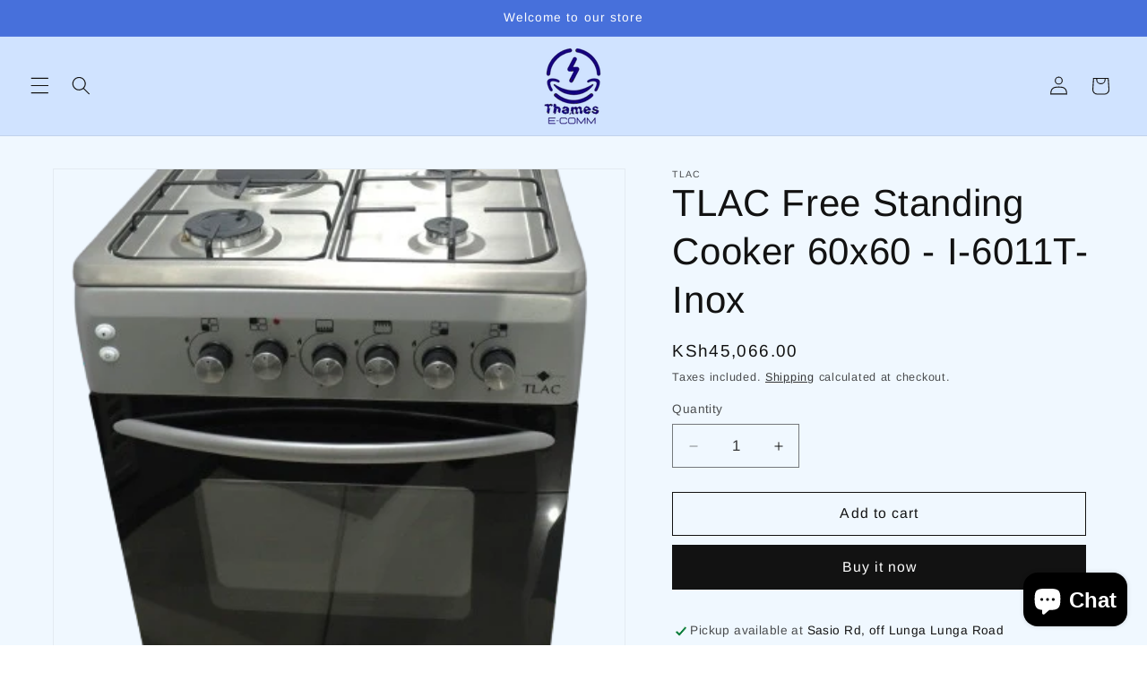

--- FILE ---
content_type: text/html; charset=utf-8
request_url: https://www.thameselectricals.com/products/60-x-60-free-standing-cooker-3-gas-1-electric-burner-glass-lid-i-6011t-inox-tlac
body_size: 32352
content:
<!doctype html>
<html class="js" lang="en">
  <head>
<!-- Google tag (gtag.js) -->
<script async src="https://www.googletagmanager.com/gtag/js?id=AW-16510425010">
</script>
<script>
  window.dataLayer = window.dataLayer || [];
  function gtag(){dataLayer.push(arguments);}
  gtag('js', new Date());

  gtag('config', 'AW-16510425010');
</script>
    
    <meta charset="utf-8">
    <meta http-equiv="X-UA-Compatible" content="IE=edge">
    <meta name="viewport" content="width=device-width,initial-scale=1">
    <meta name="theme-color" content="">
    <link rel="canonical" href="https://www.thameselectricals.com/products/60-x-60-free-standing-cooker-3-gas-1-electric-burner-glass-lid-i-6011t-inox-tlac"><link rel="preconnect" href="https://fonts.shopifycdn.com" crossorigin><title>
      60-x-60-free-standing-cooker-3-gas-1-electric-burner-glass-lid-i-6011t-inox-tlac
 &ndash; Thames Electrical</title>

    
      <meta name="description" content="Upgrade your kitchen with the sleek and versatile 60x60cm Free-Standing Cooker, featuring three gas burners, one electric burner, an oven, and a convenient glass lid in a stylish inox finish. This cooker combines functionality, efficiency, and modern design to elevate your cooking experience and complement your contemp">
    

    

<meta property="og:site_name" content="Thames Electrical">
<meta property="og:url" content="https://www.thameselectricals.com/products/60-x-60-free-standing-cooker-3-gas-1-electric-burner-glass-lid-i-6011t-inox-tlac">
<meta property="og:title" content="60-x-60-free-standing-cooker-3-gas-1-electric-burner-glass-lid-i-6011t-inox-tlac">
<meta property="og:type" content="product">
<meta property="og:description" content="Upgrade your kitchen with the sleek and versatile 60x60cm Free-Standing Cooker, featuring three gas burners, one electric burner, an oven, and a convenient glass lid in a stylish inox finish. This cooker combines functionality, efficiency, and modern design to elevate your cooking experience and complement your contemp"><meta property="og:image" content="http://www.thameselectricals.com/cdn/shop/files/60x60silver.png?v=1715158031">
  <meta property="og:image:secure_url" content="https://www.thameselectricals.com/cdn/shop/files/60x60silver.png?v=1715158031">
  <meta property="og:image:width" content="408">
  <meta property="og:image:height" content="612"><meta property="og:price:amount" content="45,066.00">
  <meta property="og:price:currency" content="KES"><meta name="twitter:site" content="@#"><meta name="twitter:card" content="summary_large_image">
<meta name="twitter:title" content="60-x-60-free-standing-cooker-3-gas-1-electric-burner-glass-lid-i-6011t-inox-tlac">
<meta name="twitter:description" content="Upgrade your kitchen with the sleek and versatile 60x60cm Free-Standing Cooker, featuring three gas burners, one electric burner, an oven, and a convenient glass lid in a stylish inox finish. This cooker combines functionality, efficiency, and modern design to elevate your cooking experience and complement your contemp">


    <script src="//www.thameselectricals.com/cdn/shop/t/64/assets/constants.js?v=132983761750457495441731302393" defer="defer"></script>
    <script src="//www.thameselectricals.com/cdn/shop/t/64/assets/pubsub.js?v=158357773527763999511731302394" defer="defer"></script>
    <script src="//www.thameselectricals.com/cdn/shop/t/64/assets/global.js?v=152862011079830610291731302393" defer="defer"></script>
    <script src="//www.thameselectricals.com/cdn/shop/t/64/assets/details-disclosure.js?v=13653116266235556501731302393" defer="defer"></script>
    <script src="//www.thameselectricals.com/cdn/shop/t/64/assets/details-modal.js?v=25581673532751508451731302393" defer="defer"></script>
    <script src="//www.thameselectricals.com/cdn/shop/t/64/assets/search-form.js?v=133129549252120666541731302394" defer="defer"></script><script src="//www.thameselectricals.com/cdn/shop/t/64/assets/animations.js?v=88693664871331136111731302392" defer="defer"></script><script>window.performance && window.performance.mark && window.performance.mark('shopify.content_for_header.start');</script><meta name="google-site-verification" content="uID50eSt6qc2t2iNmQqAueEXotbKhjYRTPRPGNy62es">
<meta id="shopify-digital-wallet" name="shopify-digital-wallet" content="/86355968285/digital_wallets/dialog">
<link rel="alternate" hreflang="x-default" href="https://www.thameselectricals.com/products/60-x-60-free-standing-cooker-3-gas-1-electric-burner-glass-lid-i-6011t-inox-tlac">
<link rel="alternate" hreflang="sw" href="https://www.thameselectricals.com/sw/products/60-x-60-free-standing-cooker-3-gas-1-electric-burner-glass-lid-i-6011t-inox-tlac">
<link rel="alternate" type="application/json+oembed" href="https://www.thameselectricals.com/products/60-x-60-free-standing-cooker-3-gas-1-electric-burner-glass-lid-i-6011t-inox-tlac.oembed">
<script async="async" src="/checkouts/internal/preloads.js?locale=en-KE"></script>
<script id="shopify-features" type="application/json">{"accessToken":"38c3f6515fdb8dd827b127eb6daabc35","betas":["rich-media-storefront-analytics"],"domain":"www.thameselectricals.com","predictiveSearch":true,"shopId":86355968285,"locale":"en"}</script>
<script>var Shopify = Shopify || {};
Shopify.shop = "b1f72e-0b.myshopify.com";
Shopify.locale = "en";
Shopify.currency = {"active":"KES","rate":"1.0"};
Shopify.country = "KE";
Shopify.theme = {"name":"Dawn","id":173640286493,"schema_name":"Dawn","schema_version":"15.2.0","theme_store_id":887,"role":"main"};
Shopify.theme.handle = "null";
Shopify.theme.style = {"id":null,"handle":null};
Shopify.cdnHost = "www.thameselectricals.com/cdn";
Shopify.routes = Shopify.routes || {};
Shopify.routes.root = "/";</script>
<script type="module">!function(o){(o.Shopify=o.Shopify||{}).modules=!0}(window);</script>
<script>!function(o){function n(){var o=[];function n(){o.push(Array.prototype.slice.apply(arguments))}return n.q=o,n}var t=o.Shopify=o.Shopify||{};t.loadFeatures=n(),t.autoloadFeatures=n()}(window);</script>
<script id="shop-js-analytics" type="application/json">{"pageType":"product"}</script>
<script defer="defer" async type="module" src="//www.thameselectricals.com/cdn/shopifycloud/shop-js/modules/v2/client.init-shop-cart-sync_dlpDe4U9.en.esm.js"></script>
<script defer="defer" async type="module" src="//www.thameselectricals.com/cdn/shopifycloud/shop-js/modules/v2/chunk.common_FunKbpTJ.esm.js"></script>
<script type="module">
  await import("//www.thameselectricals.com/cdn/shopifycloud/shop-js/modules/v2/client.init-shop-cart-sync_dlpDe4U9.en.esm.js");
await import("//www.thameselectricals.com/cdn/shopifycloud/shop-js/modules/v2/chunk.common_FunKbpTJ.esm.js");

  window.Shopify.SignInWithShop?.initShopCartSync?.({"fedCMEnabled":true,"windoidEnabled":true});

</script>
<script>(function() {
  var isLoaded = false;
  function asyncLoad() {
    if (isLoaded) return;
    isLoaded = true;
    var urls = ["https:\/\/www.thameselectricals.com\/apps\/giraffly-gdpr\/gdpr-72cee1a796cc6207cb21cebb6059d55312d0b295.js?shop=b1f72e-0b.myshopify.com","https:\/\/cdn.shopify.com\/s\/files\/1\/0597\/3783\/3627\/files\/tpsectioninstall.min.js?v=1725963050\u0026t=tapita-section-script-tags\u0026shop=b1f72e-0b.myshopify.com"];
    for (var i = 0; i < urls.length; i++) {
      var s = document.createElement('script');
      s.type = 'text/javascript';
      s.async = true;
      s.src = urls[i];
      var x = document.getElementsByTagName('script')[0];
      x.parentNode.insertBefore(s, x);
    }
  };
  if(window.attachEvent) {
    window.attachEvent('onload', asyncLoad);
  } else {
    window.addEventListener('load', asyncLoad, false);
  }
})();</script>
<script id="__st">var __st={"a":86355968285,"offset":10800,"reqid":"27133542-4bb5-4902-8aa2-b5468db7942e-1765775976","pageurl":"www.thameselectricals.com\/products\/60-x-60-free-standing-cooker-3-gas-1-electric-burner-glass-lid-i-6011t-inox-tlac","u":"7e1da5ef7983","p":"product","rtyp":"product","rid":9078370730269};</script>
<script>window.ShopifyPaypalV4VisibilityTracking = true;</script>
<script id="captcha-bootstrap">!function(){'use strict';const t='contact',e='account',n='new_comment',o=[[t,t],['blogs',n],['comments',n],[t,'customer']],c=[[e,'customer_login'],[e,'guest_login'],[e,'recover_customer_password'],[e,'create_customer']],r=t=>t.map((([t,e])=>`form[action*='/${t}']:not([data-nocaptcha='true']) input[name='form_type'][value='${e}']`)).join(','),a=t=>()=>t?[...document.querySelectorAll(t)].map((t=>t.form)):[];function s(){const t=[...o],e=r(t);return a(e)}const i='password',u='form_key',d=['recaptcha-v3-token','g-recaptcha-response','h-captcha-response',i],f=()=>{try{return window.sessionStorage}catch{return}},m='__shopify_v',_=t=>t.elements[u];function p(t,e,n=!1){try{const o=window.sessionStorage,c=JSON.parse(o.getItem(e)),{data:r}=function(t){const{data:e,action:n}=t;return t[m]||n?{data:e,action:n}:{data:t,action:n}}(c);for(const[e,n]of Object.entries(r))t.elements[e]&&(t.elements[e].value=n);n&&o.removeItem(e)}catch(o){console.error('form repopulation failed',{error:o})}}const l='form_type',E='cptcha';function T(t){t.dataset[E]=!0}const w=window,h=w.document,L='Shopify',v='ce_forms',y='captcha';let A=!1;((t,e)=>{const n=(g='f06e6c50-85a8-45c8-87d0-21a2b65856fe',I='https://cdn.shopify.com/shopifycloud/storefront-forms-hcaptcha/ce_storefront_forms_captcha_hcaptcha.v1.5.2.iife.js',D={infoText:'Protected by hCaptcha',privacyText:'Privacy',termsText:'Terms'},(t,e,n)=>{const o=w[L][v],c=o.bindForm;if(c)return c(t,g,e,D).then(n);var r;o.q.push([[t,g,e,D],n]),r=I,A||(h.body.append(Object.assign(h.createElement('script'),{id:'captcha-provider',async:!0,src:r})),A=!0)});var g,I,D;w[L]=w[L]||{},w[L][v]=w[L][v]||{},w[L][v].q=[],w[L][y]=w[L][y]||{},w[L][y].protect=function(t,e){n(t,void 0,e),T(t)},Object.freeze(w[L][y]),function(t,e,n,w,h,L){const[v,y,A,g]=function(t,e,n){const i=e?o:[],u=t?c:[],d=[...i,...u],f=r(d),m=r(i),_=r(d.filter((([t,e])=>n.includes(e))));return[a(f),a(m),a(_),s()]}(w,h,L),I=t=>{const e=t.target;return e instanceof HTMLFormElement?e:e&&e.form},D=t=>v().includes(t);t.addEventListener('submit',(t=>{const e=I(t);if(!e)return;const n=D(e)&&!e.dataset.hcaptchaBound&&!e.dataset.recaptchaBound,o=_(e),c=g().includes(e)&&(!o||!o.value);(n||c)&&t.preventDefault(),c&&!n&&(function(t){try{if(!f())return;!function(t){const e=f();if(!e)return;const n=_(t);if(!n)return;const o=n.value;o&&e.removeItem(o)}(t);const e=Array.from(Array(32),(()=>Math.random().toString(36)[2])).join('');!function(t,e){_(t)||t.append(Object.assign(document.createElement('input'),{type:'hidden',name:u})),t.elements[u].value=e}(t,e),function(t,e){const n=f();if(!n)return;const o=[...t.querySelectorAll(`input[type='${i}']`)].map((({name:t})=>t)),c=[...d,...o],r={};for(const[a,s]of new FormData(t).entries())c.includes(a)||(r[a]=s);n.setItem(e,JSON.stringify({[m]:1,action:t.action,data:r}))}(t,e)}catch(e){console.error('failed to persist form',e)}}(e),e.submit())}));const S=(t,e)=>{t&&!t.dataset[E]&&(n(t,e.some((e=>e===t))),T(t))};for(const o of['focusin','change'])t.addEventListener(o,(t=>{const e=I(t);D(e)&&S(e,y())}));const B=e.get('form_key'),M=e.get(l),P=B&&M;t.addEventListener('DOMContentLoaded',(()=>{const t=y();if(P)for(const e of t)e.elements[l].value===M&&p(e,B);[...new Set([...A(),...v().filter((t=>'true'===t.dataset.shopifyCaptcha))])].forEach((e=>S(e,t)))}))}(h,new URLSearchParams(w.location.search),n,t,e,['guest_login'])})(!0,!0)}();</script>
<script integrity="sha256-52AcMU7V7pcBOXWImdc/TAGTFKeNjmkeM1Pvks/DTgc=" data-source-attribution="shopify.loadfeatures" defer="defer" src="//www.thameselectricals.com/cdn/shopifycloud/storefront/assets/storefront/load_feature-81c60534.js" crossorigin="anonymous"></script>
<script data-source-attribution="shopify.dynamic_checkout.dynamic.init">var Shopify=Shopify||{};Shopify.PaymentButton=Shopify.PaymentButton||{isStorefrontPortableWallets:!0,init:function(){window.Shopify.PaymentButton.init=function(){};var t=document.createElement("script");t.src="https://www.thameselectricals.com/cdn/shopifycloud/portable-wallets/latest/portable-wallets.en.js",t.type="module",document.head.appendChild(t)}};
</script>
<script data-source-attribution="shopify.dynamic_checkout.buyer_consent">
  function portableWalletsHideBuyerConsent(e){var t=document.getElementById("shopify-buyer-consent"),n=document.getElementById("shopify-subscription-policy-button");t&&n&&(t.classList.add("hidden"),t.setAttribute("aria-hidden","true"),n.removeEventListener("click",e))}function portableWalletsShowBuyerConsent(e){var t=document.getElementById("shopify-buyer-consent"),n=document.getElementById("shopify-subscription-policy-button");t&&n&&(t.classList.remove("hidden"),t.removeAttribute("aria-hidden"),n.addEventListener("click",e))}window.Shopify?.PaymentButton&&(window.Shopify.PaymentButton.hideBuyerConsent=portableWalletsHideBuyerConsent,window.Shopify.PaymentButton.showBuyerConsent=portableWalletsShowBuyerConsent);
</script>
<script>
  function portableWalletsCleanup(e){e&&e.src&&console.error("Failed to load portable wallets script "+e.src);var t=document.querySelectorAll("shopify-accelerated-checkout .shopify-payment-button__skeleton, shopify-accelerated-checkout-cart .wallet-cart-button__skeleton"),e=document.getElementById("shopify-buyer-consent");for(let e=0;e<t.length;e++)t[e].remove();e&&e.remove()}function portableWalletsNotLoadedAsModule(e){e instanceof ErrorEvent&&"string"==typeof e.message&&e.message.includes("import.meta")&&"string"==typeof e.filename&&e.filename.includes("portable-wallets")&&(window.removeEventListener("error",portableWalletsNotLoadedAsModule),window.Shopify.PaymentButton.failedToLoad=e,"loading"===document.readyState?document.addEventListener("DOMContentLoaded",window.Shopify.PaymentButton.init):window.Shopify.PaymentButton.init())}window.addEventListener("error",portableWalletsNotLoadedAsModule);
</script>

<script type="module" src="https://www.thameselectricals.com/cdn/shopifycloud/portable-wallets/latest/portable-wallets.en.js" onError="portableWalletsCleanup(this)" crossorigin="anonymous"></script>
<script nomodule>
  document.addEventListener("DOMContentLoaded", portableWalletsCleanup);
</script>

<script id='scb4127' type='text/javascript' async='' src='https://www.thameselectricals.com/cdn/shopifycloud/privacy-banner/storefront-banner.js'></script><link id="shopify-accelerated-checkout-styles" rel="stylesheet" media="screen" href="https://www.thameselectricals.com/cdn/shopifycloud/portable-wallets/latest/accelerated-checkout-backwards-compat.css" crossorigin="anonymous">
<style id="shopify-accelerated-checkout-cart">
        #shopify-buyer-consent {
  margin-top: 1em;
  display: inline-block;
  width: 100%;
}

#shopify-buyer-consent.hidden {
  display: none;
}

#shopify-subscription-policy-button {
  background: none;
  border: none;
  padding: 0;
  text-decoration: underline;
  font-size: inherit;
  cursor: pointer;
}

#shopify-subscription-policy-button::before {
  box-shadow: none;
}

      </style>
<script id="sections-script" data-sections="header" defer="defer" src="//www.thameselectricals.com/cdn/shop/t/64/compiled_assets/scripts.js?5861"></script>
<script>window.performance && window.performance.mark && window.performance.mark('shopify.content_for_header.end');</script>


    <style data-shopify>
      @font-face {
  font-family: Arimo;
  font-weight: 400;
  font-style: normal;
  font-display: swap;
  src: url("//www.thameselectricals.com/cdn/fonts/arimo/arimo_n4.a7efb558ca22d2002248bbe6f302a98edee38e35.woff2") format("woff2"),
       url("//www.thameselectricals.com/cdn/fonts/arimo/arimo_n4.0da809f7d1d5ede2a73be7094ac00741efdb6387.woff") format("woff");
}

      @font-face {
  font-family: Arimo;
  font-weight: 700;
  font-style: normal;
  font-display: swap;
  src: url("//www.thameselectricals.com/cdn/fonts/arimo/arimo_n7.1d2d0638e6a1228d86beb0e10006e3280ccb2d04.woff2") format("woff2"),
       url("//www.thameselectricals.com/cdn/fonts/arimo/arimo_n7.f4b9139e8eac4a17b38b8707044c20f54c3be479.woff") format("woff");
}

      @font-face {
  font-family: Arimo;
  font-weight: 400;
  font-style: italic;
  font-display: swap;
  src: url("//www.thameselectricals.com/cdn/fonts/arimo/arimo_i4.438ddb21a1b98c7230698d70dc1a21df235701b2.woff2") format("woff2"),
       url("//www.thameselectricals.com/cdn/fonts/arimo/arimo_i4.0e1908a0dc1ec32fabb5a03a0c9ee2083f82e3d7.woff") format("woff");
}

      @font-face {
  font-family: Arimo;
  font-weight: 700;
  font-style: italic;
  font-display: swap;
  src: url("//www.thameselectricals.com/cdn/fonts/arimo/arimo_i7.b9f09537c29041ec8d51f8cdb7c9b8e4f1f82cb1.woff2") format("woff2"),
       url("//www.thameselectricals.com/cdn/fonts/arimo/arimo_i7.ec659fc855f754fd0b1bd052e606bba1058f73da.woff") format("woff");
}

      @font-face {
  font-family: Arimo;
  font-weight: 400;
  font-style: normal;
  font-display: swap;
  src: url("//www.thameselectricals.com/cdn/fonts/arimo/arimo_n4.a7efb558ca22d2002248bbe6f302a98edee38e35.woff2") format("woff2"),
       url("//www.thameselectricals.com/cdn/fonts/arimo/arimo_n4.0da809f7d1d5ede2a73be7094ac00741efdb6387.woff") format("woff");
}


      
        :root,
        .color-scheme-1 {
          --color-background: 255,255,255;
        
          --gradient-background: #ffffff;
        

        

        --color-foreground: 18,18,18;
        --color-background-contrast: 191,191,191;
        --color-shadow: 18,18,18;
        --color-button: 18,18,18;
        --color-button-text: 255,255,255;
        --color-secondary-button: 255,255,255;
        --color-secondary-button-text: 18,18,18;
        --color-link: 18,18,18;
        --color-badge-foreground: 18,18,18;
        --color-badge-background: 255,255,255;
        --color-badge-border: 18,18,18;
        --payment-terms-background-color: rgb(255 255 255);
      }
      
        
        .color-scheme-2 {
          --color-background: 243,243,243;
        
          --gradient-background: #f3f3f3;
        

        

        --color-foreground: 18,18,18;
        --color-background-contrast: 179,179,179;
        --color-shadow: 18,18,18;
        --color-button: 18,18,18;
        --color-button-text: 243,243,243;
        --color-secondary-button: 243,243,243;
        --color-secondary-button-text: 18,18,18;
        --color-link: 18,18,18;
        --color-badge-foreground: 18,18,18;
        --color-badge-background: 243,243,243;
        --color-badge-border: 18,18,18;
        --payment-terms-background-color: rgb(243 243 243);
      }
      
        
        .color-scheme-3 {
          --color-background: 36,40,51;
        
          --gradient-background: #242833;
        

        

        --color-foreground: 255,255,255;
        --color-background-contrast: 47,52,66;
        --color-shadow: 18,18,18;
        --color-button: 255,255,255;
        --color-button-text: 0,0,0;
        --color-secondary-button: 36,40,51;
        --color-secondary-button-text: 255,255,255;
        --color-link: 255,255,255;
        --color-badge-foreground: 255,255,255;
        --color-badge-background: 36,40,51;
        --color-badge-border: 255,255,255;
        --payment-terms-background-color: rgb(36 40 51);
      }
      
        
        .color-scheme-4 {
          --color-background: 18,18,18;
        
          --gradient-background: #121212;
        

        

        --color-foreground: 255,255,255;
        --color-background-contrast: 146,146,146;
        --color-shadow: 18,18,18;
        --color-button: 255,255,255;
        --color-button-text: 18,18,18;
        --color-secondary-button: 18,18,18;
        --color-secondary-button-text: 255,255,255;
        --color-link: 255,255,255;
        --color-badge-foreground: 255,255,255;
        --color-badge-background: 18,18,18;
        --color-badge-border: 255,255,255;
        --payment-terms-background-color: rgb(18 18 18);
      }
      
        
        .color-scheme-5 {
          --color-background: 51,79,180;
        
          --gradient-background: #334fb4;
        

        

        --color-foreground: 255,255,255;
        --color-background-contrast: 23,35,81;
        --color-shadow: 18,18,18;
        --color-button: 255,255,255;
        --color-button-text: 51,79,180;
        --color-secondary-button: 51,79,180;
        --color-secondary-button-text: 255,255,255;
        --color-link: 255,255,255;
        --color-badge-foreground: 255,255,255;
        --color-badge-background: 51,79,180;
        --color-badge-border: 255,255,255;
        --payment-terms-background-color: rgb(51 79 180);
      }
      
        
        .color-scheme-dcb00b80-d013-412f-88ad-8ae46b6d2c5c {
          --color-background: 239,240,245;
        
          --gradient-background: #eff0f5;
        

        

        --color-foreground: 14,27,77;
        --color-background-contrast: 161,166,196;
        --color-shadow: 14,27,77;
        --color-button: 71,112,219;
        --color-button-text: 239,240,245;
        --color-secondary-button: 239,240,245;
        --color-secondary-button-text: 14,27,77;
        --color-link: 14,27,77;
        --color-badge-foreground: 14,27,77;
        --color-badge-background: 239,240,245;
        --color-badge-border: 14,27,77;
        --payment-terms-background-color: rgb(239 240 245);
      }
      
        
        .color-scheme-189aff23-72e9-48f1-ab0c-153a278a1876 {
          --color-background: 255,255,255;
        
          --gradient-background: #ffffff;
        

        

        --color-foreground: 14,27,77;
        --color-background-contrast: 191,191,191;
        --color-shadow: 14,27,77;
        --color-button: 14,27,77;
        --color-button-text: 255,255,255;
        --color-secondary-button: 255,255,255;
        --color-secondary-button-text: 14,27,77;
        --color-link: 14,27,77;
        --color-badge-foreground: 14,27,77;
        --color-badge-background: 255,255,255;
        --color-badge-border: 14,27,77;
        --payment-terms-background-color: rgb(255 255 255);
      }
      
        
        .color-scheme-01f3fa12-d82a-4b0f-997b-9f93680253aa {
          --color-background: 14,27,77;
        
          --gradient-background: #0e1b4d;
        

        

        --color-foreground: 255,255,255;
        --color-background-contrast: 18,35,99;
        --color-shadow: 14,27,77;
        --color-button: 255,255,255;
        --color-button-text: 14,27,77;
        --color-secondary-button: 14,27,77;
        --color-secondary-button-text: 255,255,255;
        --color-link: 255,255,255;
        --color-badge-foreground: 255,255,255;
        --color-badge-background: 14,27,77;
        --color-badge-border: 255,255,255;
        --payment-terms-background-color: rgb(14 27 77);
      }
      
        
        .color-scheme-242df0db-ef3c-4031-99ed-340720e62fd8 {
          --color-background: 71,112,219;
        
          --gradient-background: #4770db;
        

        

        --color-foreground: 255,255,255;
        --color-background-contrast: 27,57,136;
        --color-shadow: 14,27,77;
        --color-button: 255,255,255;
        --color-button-text: 71,112,219;
        --color-secondary-button: 71,112,219;
        --color-secondary-button-text: 255,255,255;
        --color-link: 255,255,255;
        --color-badge-foreground: 255,255,255;
        --color-badge-background: 71,112,219;
        --color-badge-border: 255,255,255;
        --payment-terms-background-color: rgb(71 112 219);
      }
      
        
        .color-scheme-e01be3a2-cddb-44d6-81f2-4d18b6d082da {
          --color-background: 255,255,255;
        
          --gradient-background: #ffffff;
        

        

        --color-foreground: 18,18,18;
        --color-background-contrast: 191,191,191;
        --color-shadow: 18,18,18;
        --color-button: 18,18,18;
        --color-button-text: 255,255,255;
        --color-secondary-button: 255,255,255;
        --color-secondary-button-text: 18,18,18;
        --color-link: 18,18,18;
        --color-badge-foreground: 18,18,18;
        --color-badge-background: 255,255,255;
        --color-badge-border: 18,18,18;
        --payment-terms-background-color: rgb(255 255 255);
      }
      
        
        .color-scheme-29a96c69-89d5-4dbb-a622-a54425b23235 {
          --color-background: 255,255,255;
        
          --gradient-background: #ffffff;
        

        

        --color-foreground: 18,18,18;
        --color-background-contrast: 191,191,191;
        --color-shadow: 18,18,18;
        --color-button: 18,18,18;
        --color-button-text: 255,255,255;
        --color-secondary-button: 255,255,255;
        --color-secondary-button-text: 18,18,18;
        --color-link: 18,18,18;
        --color-badge-foreground: 18,18,18;
        --color-badge-background: 255,255,255;
        --color-badge-border: 18,18,18;
        --payment-terms-background-color: rgb(255 255 255);
      }
      
        
        .color-scheme-dce567fa-209e-494f-ab0f-54be359f37bc {
          --color-background: 208,227,255;
        
          --gradient-background: #d0e3ff;
        

        

        --color-foreground: 18,18,18;
        --color-background-contrast: 81,151,255;
        --color-shadow: 18,18,18;
        --color-button: 18,18,18;
        --color-button-text: 208,227,255;
        --color-secondary-button: 208,227,255;
        --color-secondary-button-text: 255,255,255;
        --color-link: 255,255,255;
        --color-badge-foreground: 18,18,18;
        --color-badge-background: 208,227,255;
        --color-badge-border: 18,18,18;
        --payment-terms-background-color: rgb(208 227 255);
      }
      
        
        .color-scheme-14c3386e-5401-47ed-bcd3-d123e221cc09 {
          --color-background: 240,248,255;
        
          --gradient-background: #f0f8ff;
        

        

        --color-foreground: 18,18,18;
        --color-background-contrast: 113,188,255;
        --color-shadow: 18,18,18;
        --color-button: 18,18,18;
        --color-button-text: 255,255,255;
        --color-secondary-button: 240,248,255;
        --color-secondary-button-text: 18,18,18;
        --color-link: 18,18,18;
        --color-badge-foreground: 18,18,18;
        --color-badge-background: 240,248,255;
        --color-badge-border: 18,18,18;
        --payment-terms-background-color: rgb(240 248 255);
      }
      
        
        .color-scheme-69f23790-521e-4346-a550-8e2ff534821d {
          --color-background: 240,248,255;
        
          --gradient-background: #f0f8ff;
        

        

        --color-foreground: 244,18,18;
        --color-background-contrast: 113,188,255;
        --color-shadow: 255,255,255;
        --color-button: 255,255,255;
        --color-button-text: 255,255,255;
        --color-secondary-button: 240,248,255;
        --color-secondary-button-text: 208,227,255;
        --color-link: 208,227,255;
        --color-badge-foreground: 244,18,18;
        --color-badge-background: 240,248,255;
        --color-badge-border: 244,18,18;
        --payment-terms-background-color: rgb(240 248 255);
      }
      

      body, .color-scheme-1, .color-scheme-2, .color-scheme-3, .color-scheme-4, .color-scheme-5, .color-scheme-dcb00b80-d013-412f-88ad-8ae46b6d2c5c, .color-scheme-189aff23-72e9-48f1-ab0c-153a278a1876, .color-scheme-01f3fa12-d82a-4b0f-997b-9f93680253aa, .color-scheme-242df0db-ef3c-4031-99ed-340720e62fd8, .color-scheme-e01be3a2-cddb-44d6-81f2-4d18b6d082da, .color-scheme-29a96c69-89d5-4dbb-a622-a54425b23235, .color-scheme-dce567fa-209e-494f-ab0f-54be359f37bc, .color-scheme-14c3386e-5401-47ed-bcd3-d123e221cc09, .color-scheme-69f23790-521e-4346-a550-8e2ff534821d {
        color: rgba(var(--color-foreground), 0.75);
        background-color: rgb(var(--color-background));
      }

      :root {
        --font-body-family: Arimo, sans-serif;
        --font-body-style: normal;
        --font-body-weight: 400;
        --font-body-weight-bold: 700;

        --font-heading-family: Arimo, sans-serif;
        --font-heading-style: normal;
        --font-heading-weight: 400;

        --font-body-scale: 1.05;
        --font-heading-scale: 1.0;

        --media-padding: px;
        --media-border-opacity: 0.05;
        --media-border-width: 1px;
        --media-radius: 0px;
        --media-shadow-opacity: 0.0;
        --media-shadow-horizontal-offset: 0px;
        --media-shadow-vertical-offset: 4px;
        --media-shadow-blur-radius: 5px;
        --media-shadow-visible: 0;

        --page-width: 120rem;
        --page-width-margin: 0rem;

        --product-card-image-padding: 0.0rem;
        --product-card-corner-radius: 0.0rem;
        --product-card-text-alignment: left;
        --product-card-border-width: 0.0rem;
        --product-card-border-opacity: 0.1;
        --product-card-shadow-opacity: 0.0;
        --product-card-shadow-visible: 0;
        --product-card-shadow-horizontal-offset: 0.0rem;
        --product-card-shadow-vertical-offset: 0.4rem;
        --product-card-shadow-blur-radius: 0.5rem;

        --collection-card-image-padding: 0.0rem;
        --collection-card-corner-radius: 0.0rem;
        --collection-card-text-alignment: left;
        --collection-card-border-width: 0.0rem;
        --collection-card-border-opacity: 0.1;
        --collection-card-shadow-opacity: 0.0;
        --collection-card-shadow-visible: 0;
        --collection-card-shadow-horizontal-offset: 0.0rem;
        --collection-card-shadow-vertical-offset: 0.4rem;
        --collection-card-shadow-blur-radius: 0.5rem;

        --blog-card-image-padding: 0.0rem;
        --blog-card-corner-radius: 0.0rem;
        --blog-card-text-alignment: left;
        --blog-card-border-width: 0.0rem;
        --blog-card-border-opacity: 0.1;
        --blog-card-shadow-opacity: 0.0;
        --blog-card-shadow-visible: 0;
        --blog-card-shadow-horizontal-offset: 0.0rem;
        --blog-card-shadow-vertical-offset: 0.4rem;
        --blog-card-shadow-blur-radius: 0.5rem;

        --badge-corner-radius: 4.0rem;

        --popup-border-width: 1px;
        --popup-border-opacity: 0.1;
        --popup-corner-radius: 0px;
        --popup-shadow-opacity: 0.05;
        --popup-shadow-horizontal-offset: 0px;
        --popup-shadow-vertical-offset: 4px;
        --popup-shadow-blur-radius: 5px;

        --drawer-border-width: 1px;
        --drawer-border-opacity: 0.1;
        --drawer-shadow-opacity: 0.0;
        --drawer-shadow-horizontal-offset: 0px;
        --drawer-shadow-vertical-offset: 4px;
        --drawer-shadow-blur-radius: 5px;

        --spacing-sections-desktop: 0px;
        --spacing-sections-mobile: 0px;

        --grid-desktop-vertical-spacing: 8px;
        --grid-desktop-horizontal-spacing: 8px;
        --grid-mobile-vertical-spacing: 4px;
        --grid-mobile-horizontal-spacing: 4px;

        --text-boxes-border-opacity: 0.1;
        --text-boxes-border-width: 0px;
        --text-boxes-radius: 0px;
        --text-boxes-shadow-opacity: 0.0;
        --text-boxes-shadow-visible: 0;
        --text-boxes-shadow-horizontal-offset: 0px;
        --text-boxes-shadow-vertical-offset: 4px;
        --text-boxes-shadow-blur-radius: 5px;

        --buttons-radius: 0px;
        --buttons-radius-outset: 0px;
        --buttons-border-width: 1px;
        --buttons-border-opacity: 1.0;
        --buttons-shadow-opacity: 0.0;
        --buttons-shadow-visible: 0;
        --buttons-shadow-horizontal-offset: 0px;
        --buttons-shadow-vertical-offset: 4px;
        --buttons-shadow-blur-radius: 5px;
        --buttons-border-offset: 0px;

        --inputs-radius: 0px;
        --inputs-border-width: 1px;
        --inputs-border-opacity: 0.55;
        --inputs-shadow-opacity: 0.0;
        --inputs-shadow-horizontal-offset: 0px;
        --inputs-margin-offset: 0px;
        --inputs-shadow-vertical-offset: 4px;
        --inputs-shadow-blur-radius: 5px;
        --inputs-radius-outset: 0px;

        --variant-pills-radius: 40px;
        --variant-pills-border-width: 1px;
        --variant-pills-border-opacity: 0.55;
        --variant-pills-shadow-opacity: 0.0;
        --variant-pills-shadow-horizontal-offset: 0px;
        --variant-pills-shadow-vertical-offset: 4px;
        --variant-pills-shadow-blur-radius: 5px;
      }

      *,
      *::before,
      *::after {
        box-sizing: inherit;
      }

      html {
        box-sizing: border-box;
        font-size: calc(var(--font-body-scale) * 62.5%);
        height: 100%;
      }

      body {
        display: grid;
        grid-template-rows: auto auto 1fr auto;
        grid-template-columns: 100%;
        min-height: 100%;
        margin: 0;
        font-size: 1.5rem;
        letter-spacing: 0.06rem;
        line-height: calc(1 + 0.8 / var(--font-body-scale));
        font-family: var(--font-body-family);
        font-style: var(--font-body-style);
        font-weight: var(--font-body-weight);
      }

      @media screen and (min-width: 750px) {
        body {
          font-size: 1.6rem;
        }
      }
    </style>

    <link href="//www.thameselectricals.com/cdn/shop/t/64/assets/base.css?v=159841507637079171801731302392" rel="stylesheet" type="text/css" media="all" />
    <link rel="stylesheet" href="//www.thameselectricals.com/cdn/shop/t/64/assets/component-cart-items.css?v=123238115697927560811731302392" media="print" onload="this.media='all'">
      <link rel="preload" as="font" href="//www.thameselectricals.com/cdn/fonts/arimo/arimo_n4.a7efb558ca22d2002248bbe6f302a98edee38e35.woff2" type="font/woff2" crossorigin>
      

      <link rel="preload" as="font" href="//www.thameselectricals.com/cdn/fonts/arimo/arimo_n4.a7efb558ca22d2002248bbe6f302a98edee38e35.woff2" type="font/woff2" crossorigin>
      
<link href="//www.thameselectricals.com/cdn/shop/t/64/assets/component-localization-form.css?v=170315343355214948141731302392" rel="stylesheet" type="text/css" media="all" />
      <script src="//www.thameselectricals.com/cdn/shop/t/64/assets/localization-form.js?v=144176611646395275351731302394" defer="defer"></script><link
        rel="stylesheet"
        href="//www.thameselectricals.com/cdn/shop/t/64/assets/component-predictive-search.css?v=118923337488134913561731302392"
        media="print"
        onload="this.media='all'"
      ><script>
      if (Shopify.designMode) {
        document.documentElement.classList.add('shopify-design-mode');
      }
    </script><!-- BEGIN app block: shopify://apps/ot-theme-sections/blocks/otsb-style/45c0d634-d78b-458c-8bca-17086e7d65aa --><link href="//cdn.shopify.com/extensions/019ae8ae-0a16-7d09-8927-ca1fd0dc1f6d/xpify-front-base-85/assets/otsb-style.min.css" rel="stylesheet" type="text/css" media="all" />
<script>
  window.otsb={main_script_enabled:true,sliderScript:"https://cdn.shopify.com/extensions/019ae8ae-0a16-7d09-8927-ca1fd0dc1f6d/xpify-front-base-85/assets/otsb-splide.min.js",loadedScript:window?.otsb?.loadedScript||[],components:{splides:{}}};
</script><script src="https://cdn.shopify.com/extensions/019ae8ae-0a16-7d09-8927-ca1fd0dc1f6d/xpify-front-base-85/assets/otsb-script.min.js" defer="defer"></script>

<!-- END app block --><!-- BEGIN app block: shopify://apps/seo-expert-pro-seo-optimizer/blocks/app-embed/2704e030-254f-4733-85d6-289e87c72edd -->
<!-- BEGIN app snippet: evm-seo --><!-- ============================= SEO Expert Pro ============================= -->
<title>60-x-60-free-standing-cooker-3-gas-1-electric-burner-glass-lid-i-6011t-inox-tlac</title>


  <meta name="description" content="Upgrade your kitchen with the sleek and versatile 60x60cm Free-Standing Cooker, featuring three gas burners, one electric burner, an oven, and a convenient glass lid in a stylish inox finish. This cooker combines functionality, efficiency, and modern design to elevate your cooking experience and complement your contemp" />


<meta http-equiv="cache-control" content="max-age=0" />
<meta http-equiv="cache-control" content="no-cache" />
<meta http-equiv="expires" content="0" />
<meta http-equiv="expires" content="Tue, 01 Jan 2000 1:00:00 GMT" />
<meta http-equiv="pragma" content="no-cache" />

<script type="application/ld+json">
{
  "@context": "http://schema.org",
  "@type": "Organization",
  "name": "Thames Electrical",
  "url": "https://www.thameselectricals.com"
}
</script>

<script type="application/ld+json">
{
  "@context": "http://schema.org",
  "@type": "WebSite",
  "url": "https://www.thameselectricals.com",
  "potentialAction": {
    "@type": "SearchAction",
    "target": "https://www.thameselectricals.com/search?q={query}",
    "query-input": "required name=query"
  }
}
</script>





<script type="application/ld+json">
{
  "@context": "http://schema.org/",
  "@type": "Product","gtin12": "I-6011T INOX",
  "productId": "I-6011T INOX","url": "https://www.thameselectricals.com/products/60-x-60-free-standing-cooker-3-gas-1-electric-burner-glass-lid-i-6011t-inox-tlac",
  "name": "TLAC Free Standing Cooker 60x60 - I-6011T-Inox",
  "image": "https://www.thameselectricals.com/cdn/shop/files/60x60silver.png?v=1715158031&width=800",
  "description": "Upgrade your kitchen with the sleek and versatile 60x60cm Free-Standing Cooker, featuring three gas burners, one electric burner, an oven, and a convenient glass lid in a stylish inox finish. This cooker combines functionality, efficiency, and modern design to elevate your cooking experience and complement your contemporary kitchen decor.\nWith three gas burners and one electric burner, this cooker offers flexibility and precision for a wide range of cooking tasks. The gas burners provide instant heat for rapid boiling and frying, while the electric burner allows for precise temperature control, perfect for simmering sauces and delicate dishes.\nThe integrated oven expands your culinary possibilities, allowing you to bake, roast, and grill with ease. Whether you're preparing family meals or hosting dinner parties, the oven's ample capacity accommodates multiple dishes, making it ideal for any occasion.\nThe glass lid not only adds a touch of sophistication to the cooker but also serves as a safety feature, providing a protective barrier when the burners are not in use. This helps prevent accidents and keeps your kitchen clean and organized.\nDesigned for convenience, this free-standing cooker is easy to install and suitable for kitchens of all sizes. The compact 60x60cm footprint ensures it fits seamlessly into your space, while the sleek inox finish adds a modern touch to your kitchen decor.\nKey Features:\n\n\n60x60cm Free-Standing Design: Fits seamlessly into any kitchen space.\n\n3 Gas Burners, 1 Electric Burner: Provides flexibility for various cooking tasks.\n\nOven Functionality: Allows for baking, roasting, and grilling.\n\nGlass Lid: Enhances safety and adds a touch of elegance.\n\nInstant Heat: Gas burners for quick and efficient cooking.\n\nPrecise Temperature Control: Electric burner for accurate cooking.\n\nAmple Capacity: Oven accommodates multiple dishes.\n\nEasy to Install: Suitable for kitchens of all sizes.\n\nSleek Inox Finish: Adds a modern touch to your kitchen decor.\n\nExperience the perfect blend of style and functionality with the 60x60cm Free-Standing Cooker in inox, designed to elevate your cooking experience and enhance the beauty of your contemporary kitchen. Whether you're cooking everyday meals or preparing gourmet feasts, this cooker offers versatility, efficiency, and modern design for all your culinary needs.",
  "brand": {
    "name": "TLAC"
  },"sku": "TLHA0091","weight": "0.0kg","offers": [
    {
      "@type": "Offer","gtin12": "I-6011T INOX","priceCurrency": "KES",
      "price": "45066",
      "priceValidUntil": "2026-03-15",
      "availability": "http://schema.org/InStock",
      "itemCondition": "http://schema.org/NewCondition","sku": "TLHA0091","url": "https://www.thameselectricals.com/products/60-x-60-free-standing-cooker-3-gas-1-electric-burner-glass-lid-i-6011t-inox-tlac?variant=47849860464925",
      "seller": {
        "@type": "Organization",
        "name": "Thames Electrical"
      }
    }
  ]
}
</script>

<!-- END app snippet -->

<!-- END app block --><!-- BEGIN app block: shopify://apps/wishit-theme-sections-library/blocks/app-embed/75718c87-6fbb-4711-96bb-441b314b29ba --><!---- Start of Custom CSS & Javascript added using Custom CSS/JS Plus ---->
<!-- You can copy paste JS/CSS/HTML scripts here -->
<style>
/* Enter your Custom CSS below without style tag */
</style>
<script>
/* Enter your Custom Javascript code below without script tag */
</script>
<!---- End of Custom CSS & Javascript added using Custom CSS/JS Plus ---->
<!-- END app block --><script src="https://cdn.shopify.com/extensions/7bc9bb47-adfa-4267-963e-cadee5096caf/inbox-1252/assets/inbox-chat-loader.js" type="text/javascript" defer="defer"></script>
<script src="https://cdn.shopify.com/extensions/1f805629-c1d3-44c5-afa0-f2ef641295ef/booster-page-speed-optimizer-1/assets/speed-embed.js" type="text/javascript" defer="defer"></script>
<link href="https://monorail-edge.shopifysvc.com" rel="dns-prefetch">
<script>(function(){if ("sendBeacon" in navigator && "performance" in window) {try {var session_token_from_headers = performance.getEntriesByType('navigation')[0].serverTiming.find(x => x.name == '_s').description;} catch {var session_token_from_headers = undefined;}var session_cookie_matches = document.cookie.match(/_shopify_s=([^;]*)/);var session_token_from_cookie = session_cookie_matches && session_cookie_matches.length === 2 ? session_cookie_matches[1] : "";var session_token = session_token_from_headers || session_token_from_cookie || "";function handle_abandonment_event(e) {var entries = performance.getEntries().filter(function(entry) {return /monorail-edge.shopifysvc.com/.test(entry.name);});if (!window.abandonment_tracked && entries.length === 0) {window.abandonment_tracked = true;var currentMs = Date.now();var navigation_start = performance.timing.navigationStart;var payload = {shop_id: 86355968285,url: window.location.href,navigation_start,duration: currentMs - navigation_start,session_token,page_type: "product"};window.navigator.sendBeacon("https://monorail-edge.shopifysvc.com/v1/produce", JSON.stringify({schema_id: "online_store_buyer_site_abandonment/1.1",payload: payload,metadata: {event_created_at_ms: currentMs,event_sent_at_ms: currentMs}}));}}window.addEventListener('pagehide', handle_abandonment_event);}}());</script>
<script id="web-pixels-manager-setup">(function e(e,d,r,n,o){if(void 0===o&&(o={}),!Boolean(null===(a=null===(i=window.Shopify)||void 0===i?void 0:i.analytics)||void 0===a?void 0:a.replayQueue)){var i,a;window.Shopify=window.Shopify||{};var t=window.Shopify;t.analytics=t.analytics||{};var s=t.analytics;s.replayQueue=[],s.publish=function(e,d,r){return s.replayQueue.push([e,d,r]),!0};try{self.performance.mark("wpm:start")}catch(e){}var l=function(){var e={modern:/Edge?\/(1{2}[4-9]|1[2-9]\d|[2-9]\d{2}|\d{4,})\.\d+(\.\d+|)|Firefox\/(1{2}[4-9]|1[2-9]\d|[2-9]\d{2}|\d{4,})\.\d+(\.\d+|)|Chrom(ium|e)\/(9{2}|\d{3,})\.\d+(\.\d+|)|(Maci|X1{2}).+ Version\/(15\.\d+|(1[6-9]|[2-9]\d|\d{3,})\.\d+)([,.]\d+|)( \(\w+\)|)( Mobile\/\w+|) Safari\/|Chrome.+OPR\/(9{2}|\d{3,})\.\d+\.\d+|(CPU[ +]OS|iPhone[ +]OS|CPU[ +]iPhone|CPU IPhone OS|CPU iPad OS)[ +]+(15[._]\d+|(1[6-9]|[2-9]\d|\d{3,})[._]\d+)([._]\d+|)|Android:?[ /-](13[3-9]|1[4-9]\d|[2-9]\d{2}|\d{4,})(\.\d+|)(\.\d+|)|Android.+Firefox\/(13[5-9]|1[4-9]\d|[2-9]\d{2}|\d{4,})\.\d+(\.\d+|)|Android.+Chrom(ium|e)\/(13[3-9]|1[4-9]\d|[2-9]\d{2}|\d{4,})\.\d+(\.\d+|)|SamsungBrowser\/([2-9]\d|\d{3,})\.\d+/,legacy:/Edge?\/(1[6-9]|[2-9]\d|\d{3,})\.\d+(\.\d+|)|Firefox\/(5[4-9]|[6-9]\d|\d{3,})\.\d+(\.\d+|)|Chrom(ium|e)\/(5[1-9]|[6-9]\d|\d{3,})\.\d+(\.\d+|)([\d.]+$|.*Safari\/(?![\d.]+ Edge\/[\d.]+$))|(Maci|X1{2}).+ Version\/(10\.\d+|(1[1-9]|[2-9]\d|\d{3,})\.\d+)([,.]\d+|)( \(\w+\)|)( Mobile\/\w+|) Safari\/|Chrome.+OPR\/(3[89]|[4-9]\d|\d{3,})\.\d+\.\d+|(CPU[ +]OS|iPhone[ +]OS|CPU[ +]iPhone|CPU IPhone OS|CPU iPad OS)[ +]+(10[._]\d+|(1[1-9]|[2-9]\d|\d{3,})[._]\d+)([._]\d+|)|Android:?[ /-](13[3-9]|1[4-9]\d|[2-9]\d{2}|\d{4,})(\.\d+|)(\.\d+|)|Mobile Safari.+OPR\/([89]\d|\d{3,})\.\d+\.\d+|Android.+Firefox\/(13[5-9]|1[4-9]\d|[2-9]\d{2}|\d{4,})\.\d+(\.\d+|)|Android.+Chrom(ium|e)\/(13[3-9]|1[4-9]\d|[2-9]\d{2}|\d{4,})\.\d+(\.\d+|)|Android.+(UC? ?Browser|UCWEB|U3)[ /]?(15\.([5-9]|\d{2,})|(1[6-9]|[2-9]\d|\d{3,})\.\d+)\.\d+|SamsungBrowser\/(5\.\d+|([6-9]|\d{2,})\.\d+)|Android.+MQ{2}Browser\/(14(\.(9|\d{2,})|)|(1[5-9]|[2-9]\d|\d{3,})(\.\d+|))(\.\d+|)|K[Aa][Ii]OS\/(3\.\d+|([4-9]|\d{2,})\.\d+)(\.\d+|)/},d=e.modern,r=e.legacy,n=navigator.userAgent;return n.match(d)?"modern":n.match(r)?"legacy":"unknown"}(),u="modern"===l?"modern":"legacy",c=(null!=n?n:{modern:"",legacy:""})[u],f=function(e){return[e.baseUrl,"/wpm","/b",e.hashVersion,"modern"===e.buildTarget?"m":"l",".js"].join("")}({baseUrl:d,hashVersion:r,buildTarget:u}),m=function(e){var d=e.version,r=e.bundleTarget,n=e.surface,o=e.pageUrl,i=e.monorailEndpoint;return{emit:function(e){var a=e.status,t=e.errorMsg,s=(new Date).getTime(),l=JSON.stringify({metadata:{event_sent_at_ms:s},events:[{schema_id:"web_pixels_manager_load/3.1",payload:{version:d,bundle_target:r,page_url:o,status:a,surface:n,error_msg:t},metadata:{event_created_at_ms:s}}]});if(!i)return console&&console.warn&&console.warn("[Web Pixels Manager] No Monorail endpoint provided, skipping logging."),!1;try{return self.navigator.sendBeacon.bind(self.navigator)(i,l)}catch(e){}var u=new XMLHttpRequest;try{return u.open("POST",i,!0),u.setRequestHeader("Content-Type","text/plain"),u.send(l),!0}catch(e){return console&&console.warn&&console.warn("[Web Pixels Manager] Got an unhandled error while logging to Monorail."),!1}}}}({version:r,bundleTarget:l,surface:e.surface,pageUrl:self.location.href,monorailEndpoint:e.monorailEndpoint});try{o.browserTarget=l,function(e){var d=e.src,r=e.async,n=void 0===r||r,o=e.onload,i=e.onerror,a=e.sri,t=e.scriptDataAttributes,s=void 0===t?{}:t,l=document.createElement("script"),u=document.querySelector("head"),c=document.querySelector("body");if(l.async=n,l.src=d,a&&(l.integrity=a,l.crossOrigin="anonymous"),s)for(var f in s)if(Object.prototype.hasOwnProperty.call(s,f))try{l.dataset[f]=s[f]}catch(e){}if(o&&l.addEventListener("load",o),i&&l.addEventListener("error",i),u)u.appendChild(l);else{if(!c)throw new Error("Did not find a head or body element to append the script");c.appendChild(l)}}({src:f,async:!0,onload:function(){if(!function(){var e,d;return Boolean(null===(d=null===(e=window.Shopify)||void 0===e?void 0:e.analytics)||void 0===d?void 0:d.initialized)}()){var d=window.webPixelsManager.init(e)||void 0;if(d){var r=window.Shopify.analytics;r.replayQueue.forEach((function(e){var r=e[0],n=e[1],o=e[2];d.publishCustomEvent(r,n,o)})),r.replayQueue=[],r.publish=d.publishCustomEvent,r.visitor=d.visitor,r.initialized=!0}}},onerror:function(){return m.emit({status:"failed",errorMsg:"".concat(f," has failed to load")})},sri:function(e){var d=/^sha384-[A-Za-z0-9+/=]+$/;return"string"==typeof e&&d.test(e)}(c)?c:"",scriptDataAttributes:o}),m.emit({status:"loading"})}catch(e){m.emit({status:"failed",errorMsg:(null==e?void 0:e.message)||"Unknown error"})}}})({shopId: 86355968285,storefrontBaseUrl: "https://www.thameselectricals.com",extensionsBaseUrl: "https://extensions.shopifycdn.com/cdn/shopifycloud/web-pixels-manager",monorailEndpoint: "https://monorail-edge.shopifysvc.com/unstable/produce_batch",surface: "storefront-renderer",enabledBetaFlags: ["2dca8a86"],webPixelsConfigList: [{"id":"816546077","configuration":"{\"config\":\"{\\\"pixel_id\\\":\\\"G-9D1JGG4QBL\\\",\\\"target_country\\\":\\\"KE\\\",\\\"gtag_events\\\":[{\\\"type\\\":\\\"begin_checkout\\\",\\\"action_label\\\":[\\\"G-9D1JGG4QBL\\\",\\\"AW-16510425010\\\/CtWgCLz8ppIaELKv5MA9\\\"]},{\\\"type\\\":\\\"search\\\",\\\"action_label\\\":[\\\"G-9D1JGG4QBL\\\",\\\"AW-16510425010\\\/1b_ECLb8ppIaELKv5MA9\\\"]},{\\\"type\\\":\\\"view_item\\\",\\\"action_label\\\":[\\\"G-9D1JGG4QBL\\\",\\\"AW-16510425010\\\/T8E0CLP8ppIaELKv5MA9\\\",\\\"MC-D4WHX85ZEP\\\"]},{\\\"type\\\":\\\"purchase\\\",\\\"action_label\\\":[\\\"G-9D1JGG4QBL\\\",\\\"AW-16510425010\\\/dAtFCJf7ppIaELKv5MA9\\\",\\\"MC-D4WHX85ZEP\\\"]},{\\\"type\\\":\\\"page_view\\\",\\\"action_label\\\":[\\\"G-9D1JGG4QBL\\\",\\\"AW-16510425010\\\/TVgyCJr7ppIaELKv5MA9\\\",\\\"MC-D4WHX85ZEP\\\"]},{\\\"type\\\":\\\"add_payment_info\\\",\\\"action_label\\\":[\\\"G-9D1JGG4QBL\\\",\\\"AW-16510425010\\\/FirMCL_8ppIaELKv5MA9\\\"]},{\\\"type\\\":\\\"add_to_cart\\\",\\\"action_label\\\":[\\\"G-9D1JGG4QBL\\\",\\\"AW-16510425010\\\/RVt2CLn8ppIaELKv5MA9\\\"]}],\\\"enable_monitoring_mode\\\":false}\"}","eventPayloadVersion":"v1","runtimeContext":"OPEN","scriptVersion":"b2a88bafab3e21179ed38636efcd8a93","type":"APP","apiClientId":1780363,"privacyPurposes":[],"dataSharingAdjustments":{"protectedCustomerApprovalScopes":["read_customer_address","read_customer_email","read_customer_name","read_customer_personal_data","read_customer_phone"]}},{"id":"328991005","configuration":"{\"pixel_id\":\"1501649103731235\",\"pixel_type\":\"facebook_pixel\",\"metaapp_system_user_token\":\"-\"}","eventPayloadVersion":"v1","runtimeContext":"OPEN","scriptVersion":"ca16bc87fe92b6042fbaa3acc2fbdaa6","type":"APP","apiClientId":2329312,"privacyPurposes":["ANALYTICS","MARKETING","SALE_OF_DATA"],"dataSharingAdjustments":{"protectedCustomerApprovalScopes":["read_customer_address","read_customer_email","read_customer_name","read_customer_personal_data","read_customer_phone"]}},{"id":"shopify-app-pixel","configuration":"{}","eventPayloadVersion":"v1","runtimeContext":"STRICT","scriptVersion":"0450","apiClientId":"shopify-pixel","type":"APP","privacyPurposes":["ANALYTICS","MARKETING"]},{"id":"shopify-custom-pixel","eventPayloadVersion":"v1","runtimeContext":"LAX","scriptVersion":"0450","apiClientId":"shopify-pixel","type":"CUSTOM","privacyPurposes":["ANALYTICS","MARKETING"]}],isMerchantRequest: false,initData: {"shop":{"name":"Thames Electrical","paymentSettings":{"currencyCode":"KES"},"myshopifyDomain":"b1f72e-0b.myshopify.com","countryCode":"KE","storefrontUrl":"https:\/\/www.thameselectricals.com"},"customer":null,"cart":null,"checkout":null,"productVariants":[{"price":{"amount":45066.0,"currencyCode":"KES"},"product":{"title":"TLAC Free Standing Cooker 60x60 - I-6011T-Inox","vendor":"TLAC","id":"9078370730269","untranslatedTitle":"TLAC Free Standing Cooker 60x60 - I-6011T-Inox","url":"\/products\/60-x-60-free-standing-cooker-3-gas-1-electric-burner-glass-lid-i-6011t-inox-tlac","type":""},"id":"47849860464925","image":{"src":"\/\/www.thameselectricals.com\/cdn\/shop\/files\/60x60silver.png?v=1715158031"},"sku":"TLHA0091","title":"Default Title","untranslatedTitle":"Default Title"}],"purchasingCompany":null},},"https://www.thameselectricals.com/cdn","ae1676cfwd2530674p4253c800m34e853cb",{"modern":"","legacy":""},{"shopId":"86355968285","storefrontBaseUrl":"https:\/\/www.thameselectricals.com","extensionBaseUrl":"https:\/\/extensions.shopifycdn.com\/cdn\/shopifycloud\/web-pixels-manager","surface":"storefront-renderer","enabledBetaFlags":"[\"2dca8a86\"]","isMerchantRequest":"false","hashVersion":"ae1676cfwd2530674p4253c800m34e853cb","publish":"custom","events":"[[\"page_viewed\",{}],[\"product_viewed\",{\"productVariant\":{\"price\":{\"amount\":45066.0,\"currencyCode\":\"KES\"},\"product\":{\"title\":\"TLAC Free Standing Cooker 60x60 - I-6011T-Inox\",\"vendor\":\"TLAC\",\"id\":\"9078370730269\",\"untranslatedTitle\":\"TLAC Free Standing Cooker 60x60 - I-6011T-Inox\",\"url\":\"\/products\/60-x-60-free-standing-cooker-3-gas-1-electric-burner-glass-lid-i-6011t-inox-tlac\",\"type\":\"\"},\"id\":\"47849860464925\",\"image\":{\"src\":\"\/\/www.thameselectricals.com\/cdn\/shop\/files\/60x60silver.png?v=1715158031\"},\"sku\":\"TLHA0091\",\"title\":\"Default Title\",\"untranslatedTitle\":\"Default Title\"}}]]"});</script><script>
  window.ShopifyAnalytics = window.ShopifyAnalytics || {};
  window.ShopifyAnalytics.meta = window.ShopifyAnalytics.meta || {};
  window.ShopifyAnalytics.meta.currency = 'KES';
  var meta = {"product":{"id":9078370730269,"gid":"gid:\/\/shopify\/Product\/9078370730269","vendor":"TLAC","type":"","variants":[{"id":47849860464925,"price":4506600,"name":"TLAC Free Standing Cooker 60x60 - I-6011T-Inox","public_title":null,"sku":"TLHA0091"}],"remote":false},"page":{"pageType":"product","resourceType":"product","resourceId":9078370730269}};
  for (var attr in meta) {
    window.ShopifyAnalytics.meta[attr] = meta[attr];
  }
</script>
<script class="analytics">
  (function () {
    var customDocumentWrite = function(content) {
      var jquery = null;

      if (window.jQuery) {
        jquery = window.jQuery;
      } else if (window.Checkout && window.Checkout.$) {
        jquery = window.Checkout.$;
      }

      if (jquery) {
        jquery('body').append(content);
      }
    };

    var hasLoggedConversion = function(token) {
      if (token) {
        return document.cookie.indexOf('loggedConversion=' + token) !== -1;
      }
      return false;
    }

    var setCookieIfConversion = function(token) {
      if (token) {
        var twoMonthsFromNow = new Date(Date.now());
        twoMonthsFromNow.setMonth(twoMonthsFromNow.getMonth() + 2);

        document.cookie = 'loggedConversion=' + token + '; expires=' + twoMonthsFromNow;
      }
    }

    var trekkie = window.ShopifyAnalytics.lib = window.trekkie = window.trekkie || [];
    if (trekkie.integrations) {
      return;
    }
    trekkie.methods = [
      'identify',
      'page',
      'ready',
      'track',
      'trackForm',
      'trackLink'
    ];
    trekkie.factory = function(method) {
      return function() {
        var args = Array.prototype.slice.call(arguments);
        args.unshift(method);
        trekkie.push(args);
        return trekkie;
      };
    };
    for (var i = 0; i < trekkie.methods.length; i++) {
      var key = trekkie.methods[i];
      trekkie[key] = trekkie.factory(key);
    }
    trekkie.load = function(config) {
      trekkie.config = config || {};
      trekkie.config.initialDocumentCookie = document.cookie;
      var first = document.getElementsByTagName('script')[0];
      var script = document.createElement('script');
      script.type = 'text/javascript';
      script.onerror = function(e) {
        var scriptFallback = document.createElement('script');
        scriptFallback.type = 'text/javascript';
        scriptFallback.onerror = function(error) {
                var Monorail = {
      produce: function produce(monorailDomain, schemaId, payload) {
        var currentMs = new Date().getTime();
        var event = {
          schema_id: schemaId,
          payload: payload,
          metadata: {
            event_created_at_ms: currentMs,
            event_sent_at_ms: currentMs
          }
        };
        return Monorail.sendRequest("https://" + monorailDomain + "/v1/produce", JSON.stringify(event));
      },
      sendRequest: function sendRequest(endpointUrl, payload) {
        // Try the sendBeacon API
        if (window && window.navigator && typeof window.navigator.sendBeacon === 'function' && typeof window.Blob === 'function' && !Monorail.isIos12()) {
          var blobData = new window.Blob([payload], {
            type: 'text/plain'
          });

          if (window.navigator.sendBeacon(endpointUrl, blobData)) {
            return true;
          } // sendBeacon was not successful

        } // XHR beacon

        var xhr = new XMLHttpRequest();

        try {
          xhr.open('POST', endpointUrl);
          xhr.setRequestHeader('Content-Type', 'text/plain');
          xhr.send(payload);
        } catch (e) {
          console.log(e);
        }

        return false;
      },
      isIos12: function isIos12() {
        return window.navigator.userAgent.lastIndexOf('iPhone; CPU iPhone OS 12_') !== -1 || window.navigator.userAgent.lastIndexOf('iPad; CPU OS 12_') !== -1;
      }
    };
    Monorail.produce('monorail-edge.shopifysvc.com',
      'trekkie_storefront_load_errors/1.1',
      {shop_id: 86355968285,
      theme_id: 173640286493,
      app_name: "storefront",
      context_url: window.location.href,
      source_url: "//www.thameselectricals.com/cdn/s/trekkie.storefront.1a0636ab3186d698599065cb6ce9903ebacdd71a.min.js"});

        };
        scriptFallback.async = true;
        scriptFallback.src = '//www.thameselectricals.com/cdn/s/trekkie.storefront.1a0636ab3186d698599065cb6ce9903ebacdd71a.min.js';
        first.parentNode.insertBefore(scriptFallback, first);
      };
      script.async = true;
      script.src = '//www.thameselectricals.com/cdn/s/trekkie.storefront.1a0636ab3186d698599065cb6ce9903ebacdd71a.min.js';
      first.parentNode.insertBefore(script, first);
    };
    trekkie.load(
      {"Trekkie":{"appName":"storefront","development":false,"defaultAttributes":{"shopId":86355968285,"isMerchantRequest":null,"themeId":173640286493,"themeCityHash":"9119120537743526418","contentLanguage":"en","currency":"KES","eventMetadataId":"b89941a2-a8eb-4fcc-a7ca-b25d3f57a80a"},"isServerSideCookieWritingEnabled":true,"monorailRegion":"shop_domain"},"Session Attribution":{},"S2S":{"facebookCapiEnabled":true,"source":"trekkie-storefront-renderer","apiClientId":580111}}
    );

    var loaded = false;
    trekkie.ready(function() {
      if (loaded) return;
      loaded = true;

      window.ShopifyAnalytics.lib = window.trekkie;

      var originalDocumentWrite = document.write;
      document.write = customDocumentWrite;
      try { window.ShopifyAnalytics.merchantGoogleAnalytics.call(this); } catch(error) {};
      document.write = originalDocumentWrite;

      window.ShopifyAnalytics.lib.page(null,{"pageType":"product","resourceType":"product","resourceId":9078370730269,"shopifyEmitted":true});

      var match = window.location.pathname.match(/checkouts\/(.+)\/(thank_you|post_purchase)/)
      var token = match? match[1]: undefined;
      if (!hasLoggedConversion(token)) {
        setCookieIfConversion(token);
        window.ShopifyAnalytics.lib.track("Viewed Product",{"currency":"KES","variantId":47849860464925,"productId":9078370730269,"productGid":"gid:\/\/shopify\/Product\/9078370730269","name":"TLAC Free Standing Cooker 60x60 - I-6011T-Inox","price":"45066.00","sku":"TLHA0091","brand":"TLAC","variant":null,"category":"","nonInteraction":true,"remote":false},undefined,undefined,{"shopifyEmitted":true});
      window.ShopifyAnalytics.lib.track("monorail:\/\/trekkie_storefront_viewed_product\/1.1",{"currency":"KES","variantId":47849860464925,"productId":9078370730269,"productGid":"gid:\/\/shopify\/Product\/9078370730269","name":"TLAC Free Standing Cooker 60x60 - I-6011T-Inox","price":"45066.00","sku":"TLHA0091","brand":"TLAC","variant":null,"category":"","nonInteraction":true,"remote":false,"referer":"https:\/\/www.thameselectricals.com\/products\/60-x-60-free-standing-cooker-3-gas-1-electric-burner-glass-lid-i-6011t-inox-tlac"});
      }
    });


        var eventsListenerScript = document.createElement('script');
        eventsListenerScript.async = true;
        eventsListenerScript.src = "//www.thameselectricals.com/cdn/shopifycloud/storefront/assets/shop_events_listener-3da45d37.js";
        document.getElementsByTagName('head')[0].appendChild(eventsListenerScript);

})();</script>
<script
  defer
  src="https://www.thameselectricals.com/cdn/shopifycloud/perf-kit/shopify-perf-kit-2.1.2.min.js"
  data-application="storefront-renderer"
  data-shop-id="86355968285"
  data-render-region="gcp-us-central1"
  data-page-type="product"
  data-theme-instance-id="173640286493"
  data-theme-name="Dawn"
  data-theme-version="15.2.0"
  data-monorail-region="shop_domain"
  data-resource-timing-sampling-rate="10"
  data-shs="true"
  data-shs-beacon="true"
  data-shs-export-with-fetch="true"
  data-shs-logs-sample-rate="1"
  data-shs-beacon-endpoint="https://www.thameselectricals.com/api/collect"
></script>
</head>

  <body class="gradient animate--hover-default">
    <a class="skip-to-content-link button visually-hidden" href="#MainContent">
      Skip to content
    </a><!-- BEGIN sections: header-group -->
<div id="shopify-section-sections--23791973826845__announcement-bar" class="shopify-section shopify-section-group-header-group announcement-bar-section"><link href="//www.thameselectricals.com/cdn/shop/t/64/assets/component-slideshow.css?v=17933591812325749411731302393" rel="stylesheet" type="text/css" media="all" />
<link href="//www.thameselectricals.com/cdn/shop/t/64/assets/component-slider.css?v=14039311878856620671731302393" rel="stylesheet" type="text/css" media="all" />

  <link href="//www.thameselectricals.com/cdn/shop/t/64/assets/component-list-social.css?v=35792976012981934991731302392" rel="stylesheet" type="text/css" media="all" />


<div
  class="utility-bar color-scheme-242df0db-ef3c-4031-99ed-340720e62fd8 gradient utility-bar--bottom-border"
  
>
  <div class="page-width utility-bar__grid"><div
        class="announcement-bar"
        role="region"
        aria-label="Announcement"
        
      ><p class="announcement-bar__message h5">
            <span>Welcome to our store</span></p></div><div class="localization-wrapper">
</div>
  </div>
</div>


</div><div id="shopify-section-sections--23791973826845__header" class="shopify-section shopify-section-group-header-group section-header"><link rel="stylesheet" href="//www.thameselectricals.com/cdn/shop/t/64/assets/component-list-menu.css?v=151968516119678728991731302392" media="print" onload="this.media='all'">
<link rel="stylesheet" href="//www.thameselectricals.com/cdn/shop/t/64/assets/component-search.css?v=165164710990765432851731302392" media="print" onload="this.media='all'">
<link rel="stylesheet" href="//www.thameselectricals.com/cdn/shop/t/64/assets/component-menu-drawer.css?v=147478906057189667651731302392" media="print" onload="this.media='all'">
<link rel="stylesheet" href="//www.thameselectricals.com/cdn/shop/t/64/assets/component-cart-notification.css?v=54116361853792938221731302392" media="print" onload="this.media='all'"><link rel="stylesheet" href="//www.thameselectricals.com/cdn/shop/t/64/assets/component-price.css?v=70172745017360139101731302392" media="print" onload="this.media='all'"><style>
  header-drawer {
    justify-self: start;
    margin-left: -1.2rem;
  }.scrolled-past-header .header__heading-logo-wrapper {
      width: 75%;
    }.menu-drawer-container {
    display: flex;
  }

  .list-menu {
    list-style: none;
    padding: 0;
    margin: 0;
  }

  .list-menu--inline {
    display: inline-flex;
    flex-wrap: wrap;
  }

  summary.list-menu__item {
    padding-right: 2.7rem;
  }

  .list-menu__item {
    display: flex;
    align-items: center;
    line-height: calc(1 + 0.3 / var(--font-body-scale));
  }

  .list-menu__item--link {
    text-decoration: none;
    padding-bottom: 1rem;
    padding-top: 1rem;
    line-height: calc(1 + 0.8 / var(--font-body-scale));
  }

  @media screen and (min-width: 750px) {
    .list-menu__item--link {
      padding-bottom: 0.5rem;
      padding-top: 0.5rem;
    }
  }
</style><style data-shopify>.header {
    padding: 0px 3rem 0px 3rem;
  }

  .section-header {
    position: sticky; /* This is for fixing a Safari z-index issue. PR #2147 */
    margin-bottom: 0px;
  }

  @media screen and (min-width: 750px) {
    .section-header {
      margin-bottom: 0px;
    }
  }

  @media screen and (min-width: 990px) {
    .header {
      padding-top: 0px;
      padding-bottom: 0px;
    }
  }</style><script src="//www.thameselectricals.com/cdn/shop/t/64/assets/cart-notification.js?v=133508293167896966491731302392" defer="defer"></script><sticky-header data-sticky-type="reduce-logo-size" class="header-wrapper color-scheme-dce567fa-209e-494f-ab0f-54be359f37bc gradient header-wrapper--border-bottom"><header class="header header--top-center header--mobile-center page-width drawer-menu header--has-menu header--has-social header--has-account">

<header-drawer data-breakpoint="desktop">
  <details id="Details-menu-drawer-container" class="menu-drawer-container">
    <summary
      class="header__icon header__icon--menu header__icon--summary link focus-inset"
      aria-label="Menu"
    >
      <span><svg xmlns="http://www.w3.org/2000/svg" fill="none" class="icon icon-hamburger" viewBox="0 0 18 16"><path fill="currentColor" d="M1 .5a.5.5 0 1 0 0 1h15.71a.5.5 0 0 0 0-1zM.5 8a.5.5 0 0 1 .5-.5h15.71a.5.5 0 0 1 0 1H1A.5.5 0 0 1 .5 8m0 7a.5.5 0 0 1 .5-.5h15.71a.5.5 0 0 1 0 1H1a.5.5 0 0 1-.5-.5"/></svg>
<svg xmlns="http://www.w3.org/2000/svg" fill="none" class="icon icon-close" viewBox="0 0 18 17"><path fill="currentColor" d="M.865 15.978a.5.5 0 0 0 .707.707l7.433-7.431 7.579 7.282a.501.501 0 0 0 .846-.37.5.5 0 0 0-.153-.351L9.712 8.546l7.417-7.416a.5.5 0 1 0-.707-.708L8.991 7.853 1.413.573a.5.5 0 1 0-.693.72l7.563 7.268z"/></svg>
</span>
    </summary>
    <div id="menu-drawer" class="gradient menu-drawer motion-reduce color-scheme-dce567fa-209e-494f-ab0f-54be359f37bc">
      <div class="menu-drawer__inner-container">
        <div class="menu-drawer__navigation-container">
          <nav class="menu-drawer__navigation">
            <ul class="menu-drawer__menu has-submenu list-menu" role="list"><li><details id="Details-menu-drawer-menu-item-1">
                      <summary
                        id="HeaderDrawer-parts"
                        class="menu-drawer__menu-item list-menu__item link link--text focus-inset"
                      >
                        Parts
                        <span class="svg-wrapper"><svg xmlns="http://www.w3.org/2000/svg" fill="none" class="icon icon-arrow" viewBox="0 0 14 10"><path fill="currentColor" fill-rule="evenodd" d="M8.537.808a.5.5 0 0 1 .817-.162l4 4a.5.5 0 0 1 0 .708l-4 4a.5.5 0 1 1-.708-.708L11.793 5.5H1a.5.5 0 0 1 0-1h10.793L8.646 1.354a.5.5 0 0 1-.109-.546" clip-rule="evenodd"/></svg>
</span>
                        <span class="svg-wrapper"><svg class="icon icon-caret" viewBox="0 0 10 6"><path fill="currentColor" fill-rule="evenodd" d="M9.354.646a.5.5 0 0 0-.708 0L5 4.293 1.354.646a.5.5 0 0 0-.708.708l4 4a.5.5 0 0 0 .708 0l4-4a.5.5 0 0 0 0-.708" clip-rule="evenodd"/></svg>
</span>
                      </summary>
                      <div
                        id="link-parts"
                        class="menu-drawer__submenu has-submenu gradient motion-reduce"
                        tabindex="-1"
                      >
                        <div class="menu-drawer__inner-submenu">
                          <button class="menu-drawer__close-button link link--text focus-inset" aria-expanded="true">
                            <span class="svg-wrapper"><svg xmlns="http://www.w3.org/2000/svg" fill="none" class="icon icon-arrow" viewBox="0 0 14 10"><path fill="currentColor" fill-rule="evenodd" d="M8.537.808a.5.5 0 0 1 .817-.162l4 4a.5.5 0 0 1 0 .708l-4 4a.5.5 0 1 1-.708-.708L11.793 5.5H1a.5.5 0 0 1 0-1h10.793L8.646 1.354a.5.5 0 0 1-.109-.546" clip-rule="evenodd"/></svg>
</span>
                            Parts
                          </button>
                          <ul class="menu-drawer__menu list-menu" role="list" tabindex="-1"><li><a
                                    id="HeaderDrawer-parts-bearings"
                                    href="/collections/bearings"
                                    class="menu-drawer__menu-item link link--text list-menu__item focus-inset"
                                    
                                  >
                                    Bearings
                                  </a></li><li><a
                                    id="HeaderDrawer-parts-ball-joints"
                                    href="/collections/ball-joints"
                                    class="menu-drawer__menu-item link link--text list-menu__item focus-inset"
                                    
                                  >
                                    Ball Joints
                                  </a></li><li><a
                                    id="HeaderDrawer-parts-inner-tie-rod"
                                    href="/collections/inner-tie-rod"
                                    class="menu-drawer__menu-item link link--text list-menu__item focus-inset"
                                    
                                  >
                                    Inner Tie Rod
                                  </a></li><li><a
                                    id="HeaderDrawer-parts-tie-rod-ends"
                                    href="/collections/tie-rod-ends"
                                    class="menu-drawer__menu-item link link--text list-menu__item focus-inset"
                                    
                                  >
                                    Tie Rod Ends
                                  </a></li><li><a
                                    id="HeaderDrawer-parts-rod-strut-stabilisers"
                                    href="/collections/rod-strut-stabilisers"
                                    class="menu-drawer__menu-item link link--text list-menu__item focus-inset"
                                    
                                  >
                                    Rod/Strut, Stabilisers
                                  </a></li></ul>
                        </div>
                      </div>
                    </details></li><li><details id="Details-menu-drawer-menu-item-2">
                      <summary
                        id="HeaderDrawer-appliances"
                        class="menu-drawer__menu-item list-menu__item link link--text focus-inset"
                      >
                        Appliances
                        <span class="svg-wrapper"><svg xmlns="http://www.w3.org/2000/svg" fill="none" class="icon icon-arrow" viewBox="0 0 14 10"><path fill="currentColor" fill-rule="evenodd" d="M8.537.808a.5.5 0 0 1 .817-.162l4 4a.5.5 0 0 1 0 .708l-4 4a.5.5 0 1 1-.708-.708L11.793 5.5H1a.5.5 0 0 1 0-1h10.793L8.646 1.354a.5.5 0 0 1-.109-.546" clip-rule="evenodd"/></svg>
</span>
                        <span class="svg-wrapper"><svg class="icon icon-caret" viewBox="0 0 10 6"><path fill="currentColor" fill-rule="evenodd" d="M9.354.646a.5.5 0 0 0-.708 0L5 4.293 1.354.646a.5.5 0 0 0-.708.708l4 4a.5.5 0 0 0 .708 0l4-4a.5.5 0 0 0 0-.708" clip-rule="evenodd"/></svg>
</span>
                      </summary>
                      <div
                        id="link-appliances"
                        class="menu-drawer__submenu has-submenu gradient motion-reduce"
                        tabindex="-1"
                      >
                        <div class="menu-drawer__inner-submenu">
                          <button class="menu-drawer__close-button link link--text focus-inset" aria-expanded="true">
                            <span class="svg-wrapper"><svg xmlns="http://www.w3.org/2000/svg" fill="none" class="icon icon-arrow" viewBox="0 0 14 10"><path fill="currentColor" fill-rule="evenodd" d="M8.537.808a.5.5 0 0 1 .817-.162l4 4a.5.5 0 0 1 0 .708l-4 4a.5.5 0 1 1-.708-.708L11.793 5.5H1a.5.5 0 0 1 0-1h10.793L8.646 1.354a.5.5 0 0 1-.109-.546" clip-rule="evenodd"/></svg>
</span>
                            Appliances
                          </button>
                          <ul class="menu-drawer__menu list-menu" role="list" tabindex="-1"><li><a
                                    id="HeaderDrawer-appliances-adaptors-and-extensions"
                                    href="/collections/adaptors-and-extensions"
                                    class="menu-drawer__menu-item link link--text list-menu__item focus-inset"
                                    
                                  >
                                    Adaptors and Extensions
                                  </a></li><li><details id="Details-menu-drawer-appliances-cleaning-appliances">
                                    <summary
                                      id="HeaderDrawer-appliances-cleaning-appliances"
                                      class="menu-drawer__menu-item link link--text list-menu__item focus-inset"
                                    >
                                      Cleaning Appliances
                                      <span class="svg-wrapper"><svg xmlns="http://www.w3.org/2000/svg" fill="none" class="icon icon-arrow" viewBox="0 0 14 10"><path fill="currentColor" fill-rule="evenodd" d="M8.537.808a.5.5 0 0 1 .817-.162l4 4a.5.5 0 0 1 0 .708l-4 4a.5.5 0 1 1-.708-.708L11.793 5.5H1a.5.5 0 0 1 0-1h10.793L8.646 1.354a.5.5 0 0 1-.109-.546" clip-rule="evenodd"/></svg>
</span>
                                      <span class="svg-wrapper"><svg class="icon icon-caret" viewBox="0 0 10 6"><path fill="currentColor" fill-rule="evenodd" d="M9.354.646a.5.5 0 0 0-.708 0L5 4.293 1.354.646a.5.5 0 0 0-.708.708l4 4a.5.5 0 0 0 .708 0l4-4a.5.5 0 0 0 0-.708" clip-rule="evenodd"/></svg>
</span>
                                    </summary>
                                    <div
                                      id="childlink-cleaning-appliances"
                                      class="menu-drawer__submenu has-submenu gradient motion-reduce"
                                    >
                                      <button
                                        class="menu-drawer__close-button link link--text focus-inset"
                                        aria-expanded="true"
                                      >
                                        <span class="svg-wrapper"><svg xmlns="http://www.w3.org/2000/svg" fill="none" class="icon icon-arrow" viewBox="0 0 14 10"><path fill="currentColor" fill-rule="evenodd" d="M8.537.808a.5.5 0 0 1 .817-.162l4 4a.5.5 0 0 1 0 .708l-4 4a.5.5 0 1 1-.708-.708L11.793 5.5H1a.5.5 0 0 1 0-1h10.793L8.646 1.354a.5.5 0 0 1-.109-.546" clip-rule="evenodd"/></svg>
</span>
                                        Cleaning Appliances
                                      </button>
                                      <ul
                                        class="menu-drawer__menu list-menu"
                                        role="list"
                                        tabindex="-1"
                                      ><li>
                                            <a
                                              id="HeaderDrawer-appliances-cleaning-appliances-vacuum-cleaner"
                                              href="/collections/vacuum-cleaner"
                                              class="menu-drawer__menu-item link link--text list-menu__item focus-inset"
                                              
                                            >
                                              Vacuum Cleaner
                                            </a>
                                          </li><li>
                                            <a
                                              id="HeaderDrawer-appliances-cleaning-appliances-grooming"
                                              href="/collections/grooming"
                                              class="menu-drawer__menu-item link link--text list-menu__item focus-inset"
                                              
                                            >
                                              Grooming
                                            </a>
                                          </li></ul>
                                    </div>
                                  </details></li><li><details id="Details-menu-drawer-appliances-heating-cooling-and-air-quality">
                                    <summary
                                      id="HeaderDrawer-appliances-heating-cooling-and-air-quality"
                                      class="menu-drawer__menu-item link link--text list-menu__item focus-inset"
                                    >
                                      Heating, Cooling, and Air Quality
                                      <span class="svg-wrapper"><svg xmlns="http://www.w3.org/2000/svg" fill="none" class="icon icon-arrow" viewBox="0 0 14 10"><path fill="currentColor" fill-rule="evenodd" d="M8.537.808a.5.5 0 0 1 .817-.162l4 4a.5.5 0 0 1 0 .708l-4 4a.5.5 0 1 1-.708-.708L11.793 5.5H1a.5.5 0 0 1 0-1h10.793L8.646 1.354a.5.5 0 0 1-.109-.546" clip-rule="evenodd"/></svg>
</span>
                                      <span class="svg-wrapper"><svg class="icon icon-caret" viewBox="0 0 10 6"><path fill="currentColor" fill-rule="evenodd" d="M9.354.646a.5.5 0 0 0-.708 0L5 4.293 1.354.646a.5.5 0 0 0-.708.708l4 4a.5.5 0 0 0 .708 0l4-4a.5.5 0 0 0 0-.708" clip-rule="evenodd"/></svg>
</span>
                                    </summary>
                                    <div
                                      id="childlink-heating-cooling-and-air-quality"
                                      class="menu-drawer__submenu has-submenu gradient motion-reduce"
                                    >
                                      <button
                                        class="menu-drawer__close-button link link--text focus-inset"
                                        aria-expanded="true"
                                      >
                                        <span class="svg-wrapper"><svg xmlns="http://www.w3.org/2000/svg" fill="none" class="icon icon-arrow" viewBox="0 0 14 10"><path fill="currentColor" fill-rule="evenodd" d="M8.537.808a.5.5 0 0 1 .817-.162l4 4a.5.5 0 0 1 0 .708l-4 4a.5.5 0 1 1-.708-.708L11.793 5.5H1a.5.5 0 0 1 0-1h10.793L8.646 1.354a.5.5 0 0 1-.109-.546" clip-rule="evenodd"/></svg>
</span>
                                        Heating, Cooling, and Air Quality
                                      </button>
                                      <ul
                                        class="menu-drawer__menu list-menu"
                                        role="list"
                                        tabindex="-1"
                                      ><li>
                                            <a
                                              id="HeaderDrawer-appliances-heating-cooling-and-air-quality-air-conditioners"
                                              href="/collections/air-conditioners"
                                              class="menu-drawer__menu-item link link--text list-menu__item focus-inset"
                                              
                                            >
                                              Air Conditioners
                                            </a>
                                          </li><li>
                                            <a
                                              id="HeaderDrawer-appliances-heating-cooling-and-air-quality-air-coolers"
                                              href="/collections/air-coolers"
                                              class="menu-drawer__menu-item link link--text list-menu__item focus-inset"
                                              
                                            >
                                              Air Coolers
                                            </a>
                                          </li><li>
                                            <a
                                              id="HeaderDrawer-appliances-heating-cooling-and-air-quality-ceiling-fans"
                                              href="/collections/ceiling-fans"
                                              class="menu-drawer__menu-item link link--text list-menu__item focus-inset"
                                              
                                            >
                                              Ceiling Fans
                                            </a>
                                          </li><li>
                                            <a
                                              id="HeaderDrawer-appliances-heating-cooling-and-air-quality-exhaust-fans"
                                              href="/collections/exhaust-fans-1"
                                              class="menu-drawer__menu-item link link--text list-menu__item focus-inset"
                                              
                                            >
                                              Exhaust Fans
                                            </a>
                                          </li><li>
                                            <a
                                              id="HeaderDrawer-appliances-heating-cooling-and-air-quality-industrial-fans"
                                              href="/collections/industrial-fans"
                                              class="menu-drawer__menu-item link link--text list-menu__item focus-inset"
                                              
                                            >
                                              Industrial Fans
                                            </a>
                                          </li><li>
                                            <a
                                              id="HeaderDrawer-appliances-heating-cooling-and-air-quality-stand-fans"
                                              href="/collections/stand-and-pedestal-fans-1"
                                              class="menu-drawer__menu-item link link--text list-menu__item focus-inset"
                                              
                                            >
                                              Stand Fans
                                            </a>
                                          </li><li>
                                            <a
                                              id="HeaderDrawer-appliances-heating-cooling-and-air-quality-table-fans"
                                              href="/collections/table-fans"
                                              class="menu-drawer__menu-item link link--text list-menu__item focus-inset"
                                              
                                            >
                                              Table Fans
                                            </a>
                                          </li><li>
                                            <a
                                              id="HeaderDrawer-appliances-heating-cooling-and-air-quality-wall-fans"
                                              href="/collections/wall-fans"
                                              class="menu-drawer__menu-item link link--text list-menu__item focus-inset"
                                              
                                            >
                                              Wall Fans
                                            </a>
                                          </li></ul>
                                    </div>
                                  </details></li><li><details id="Details-menu-drawer-appliances-laundry-appliances">
                                    <summary
                                      id="HeaderDrawer-appliances-laundry-appliances"
                                      class="menu-drawer__menu-item link link--text list-menu__item focus-inset"
                                    >
                                      Laundry Appliances
                                      <span class="svg-wrapper"><svg xmlns="http://www.w3.org/2000/svg" fill="none" class="icon icon-arrow" viewBox="0 0 14 10"><path fill="currentColor" fill-rule="evenodd" d="M8.537.808a.5.5 0 0 1 .817-.162l4 4a.5.5 0 0 1 0 .708l-4 4a.5.5 0 1 1-.708-.708L11.793 5.5H1a.5.5 0 0 1 0-1h10.793L8.646 1.354a.5.5 0 0 1-.109-.546" clip-rule="evenodd"/></svg>
</span>
                                      <span class="svg-wrapper"><svg class="icon icon-caret" viewBox="0 0 10 6"><path fill="currentColor" fill-rule="evenodd" d="M9.354.646a.5.5 0 0 0-.708 0L5 4.293 1.354.646a.5.5 0 0 0-.708.708l4 4a.5.5 0 0 0 .708 0l4-4a.5.5 0 0 0 0-.708" clip-rule="evenodd"/></svg>
</span>
                                    </summary>
                                    <div
                                      id="childlink-laundry-appliances"
                                      class="menu-drawer__submenu has-submenu gradient motion-reduce"
                                    >
                                      <button
                                        class="menu-drawer__close-button link link--text focus-inset"
                                        aria-expanded="true"
                                      >
                                        <span class="svg-wrapper"><svg xmlns="http://www.w3.org/2000/svg" fill="none" class="icon icon-arrow" viewBox="0 0 14 10"><path fill="currentColor" fill-rule="evenodd" d="M8.537.808a.5.5 0 0 1 .817-.162l4 4a.5.5 0 0 1 0 .708l-4 4a.5.5 0 1 1-.708-.708L11.793 5.5H1a.5.5 0 0 1 0-1h10.793L8.646 1.354a.5.5 0 0 1-.109-.546" clip-rule="evenodd"/></svg>
</span>
                                        Laundry Appliances
                                      </button>
                                      <ul
                                        class="menu-drawer__menu list-menu"
                                        role="list"
                                        tabindex="-1"
                                      ><li>
                                            <a
                                              id="HeaderDrawer-appliances-laundry-appliances-iron-boxes"
                                              href="/collections/iron-boxes"
                                              class="menu-drawer__menu-item link link--text list-menu__item focus-inset"
                                              
                                            >
                                              Iron Boxes
                                            </a>
                                          </li><li>
                                            <a
                                              id="HeaderDrawer-appliances-laundry-appliances-washing-machine-and-dryer"
                                              href="/collections/washing-machine-and-dryer"
                                              class="menu-drawer__menu-item link link--text list-menu__item focus-inset"
                                              
                                            >
                                              Washing Machine And Dryer
                                            </a>
                                          </li></ul>
                                    </div>
                                  </details></li><li><details id="Details-menu-drawer-appliances-kitchen-appliances">
                                    <summary
                                      id="HeaderDrawer-appliances-kitchen-appliances"
                                      class="menu-drawer__menu-item link link--text list-menu__item focus-inset"
                                    >
                                      Kitchen Appliances
                                      <span class="svg-wrapper"><svg xmlns="http://www.w3.org/2000/svg" fill="none" class="icon icon-arrow" viewBox="0 0 14 10"><path fill="currentColor" fill-rule="evenodd" d="M8.537.808a.5.5 0 0 1 .817-.162l4 4a.5.5 0 0 1 0 .708l-4 4a.5.5 0 1 1-.708-.708L11.793 5.5H1a.5.5 0 0 1 0-1h10.793L8.646 1.354a.5.5 0 0 1-.109-.546" clip-rule="evenodd"/></svg>
</span>
                                      <span class="svg-wrapper"><svg class="icon icon-caret" viewBox="0 0 10 6"><path fill="currentColor" fill-rule="evenodd" d="M9.354.646a.5.5 0 0 0-.708 0L5 4.293 1.354.646a.5.5 0 0 0-.708.708l4 4a.5.5 0 0 0 .708 0l4-4a.5.5 0 0 0 0-.708" clip-rule="evenodd"/></svg>
</span>
                                    </summary>
                                    <div
                                      id="childlink-kitchen-appliances"
                                      class="menu-drawer__submenu has-submenu gradient motion-reduce"
                                    >
                                      <button
                                        class="menu-drawer__close-button link link--text focus-inset"
                                        aria-expanded="true"
                                      >
                                        <span class="svg-wrapper"><svg xmlns="http://www.w3.org/2000/svg" fill="none" class="icon icon-arrow" viewBox="0 0 14 10"><path fill="currentColor" fill-rule="evenodd" d="M8.537.808a.5.5 0 0 1 .817-.162l4 4a.5.5 0 0 1 0 .708l-4 4a.5.5 0 1 1-.708-.708L11.793 5.5H1a.5.5 0 0 1 0-1h10.793L8.646 1.354a.5.5 0 0 1-.109-.546" clip-rule="evenodd"/></svg>
</span>
                                        Kitchen Appliances
                                      </button>
                                      <ul
                                        class="menu-drawer__menu list-menu"
                                        role="list"
                                        tabindex="-1"
                                      ><li>
                                            <a
                                              id="HeaderDrawer-appliances-kitchen-appliances-cookers-and-ovens"
                                              href="/collections/cookers-and-ovens"
                                              class="menu-drawer__menu-item link link--text list-menu__item focus-inset"
                                              
                                            >
                                              Cookers and Ovens
                                            </a>
                                          </li><li>
                                            <a
                                              id="HeaderDrawer-appliances-kitchen-appliances-chimney-and-hoods"
                                              href="/collections/chimney-and-hoods"
                                              class="menu-drawer__menu-item link link--text list-menu__item focus-inset"
                                              
                                            >
                                              Chimney and Hoods
                                            </a>
                                          </li><li>
                                            <a
                                              id="HeaderDrawer-appliances-kitchen-appliances-dishwashers"
                                              href="/collections/dishwashers"
                                              class="menu-drawer__menu-item link link--text list-menu__item focus-inset"
                                              
                                            >
                                              Dishwashers
                                            </a>
                                          </li><li>
                                            <a
                                              id="HeaderDrawer-appliances-kitchen-appliances-hobs"
                                              href="/collections/hobs"
                                              class="menu-drawer__menu-item link link--text list-menu__item focus-inset"
                                              
                                            >
                                              Hobs
                                            </a>
                                          </li><li>
                                            <a
                                              id="HeaderDrawer-appliances-kitchen-appliances-refrigerators-and-freezers"
                                              href="/collections/fridge-and-freezers"
                                              class="menu-drawer__menu-item link link--text list-menu__item focus-inset"
                                              
                                            >
                                              Refrigerators and Freezers
                                            </a>
                                          </li><li>
                                            <a
                                              id="HeaderDrawer-appliances-kitchen-appliances-microwaves"
                                              href="/collections/microwave"
                                              class="menu-drawer__menu-item link link--text list-menu__item focus-inset"
                                              
                                            >
                                              Microwaves
                                            </a>
                                          </li><li>
                                            <a
                                              id="HeaderDrawer-appliances-kitchen-appliances-protection-guards"
                                              href="/collections/protection-guards"
                                              class="menu-drawer__menu-item link link--text list-menu__item focus-inset"
                                              
                                            >
                                              Protection Guards
                                            </a>
                                          </li></ul>
                                    </div>
                                  </details></li><li><details id="Details-menu-drawer-appliances-small-appliances">
                                    <summary
                                      id="HeaderDrawer-appliances-small-appliances"
                                      class="menu-drawer__menu-item link link--text list-menu__item focus-inset"
                                    >
                                      Small Appliances
                                      <span class="svg-wrapper"><svg xmlns="http://www.w3.org/2000/svg" fill="none" class="icon icon-arrow" viewBox="0 0 14 10"><path fill="currentColor" fill-rule="evenodd" d="M8.537.808a.5.5 0 0 1 .817-.162l4 4a.5.5 0 0 1 0 .708l-4 4a.5.5 0 1 1-.708-.708L11.793 5.5H1a.5.5 0 0 1 0-1h10.793L8.646 1.354a.5.5 0 0 1-.109-.546" clip-rule="evenodd"/></svg>
</span>
                                      <span class="svg-wrapper"><svg class="icon icon-caret" viewBox="0 0 10 6"><path fill="currentColor" fill-rule="evenodd" d="M9.354.646a.5.5 0 0 0-.708 0L5 4.293 1.354.646a.5.5 0 0 0-.708.708l4 4a.5.5 0 0 0 .708 0l4-4a.5.5 0 0 0 0-.708" clip-rule="evenodd"/></svg>
</span>
                                    </summary>
                                    <div
                                      id="childlink-small-appliances"
                                      class="menu-drawer__submenu has-submenu gradient motion-reduce"
                                    >
                                      <button
                                        class="menu-drawer__close-button link link--text focus-inset"
                                        aria-expanded="true"
                                      >
                                        <span class="svg-wrapper"><svg xmlns="http://www.w3.org/2000/svg" fill="none" class="icon icon-arrow" viewBox="0 0 14 10"><path fill="currentColor" fill-rule="evenodd" d="M8.537.808a.5.5 0 0 1 .817-.162l4 4a.5.5 0 0 1 0 .708l-4 4a.5.5 0 1 1-.708-.708L11.793 5.5H1a.5.5 0 0 1 0-1h10.793L8.646 1.354a.5.5 0 0 1-.109-.546" clip-rule="evenodd"/></svg>
</span>
                                        Small Appliances
                                      </button>
                                      <ul
                                        class="menu-drawer__menu list-menu"
                                        role="list"
                                        tabindex="-1"
                                      ><li>
                                            <a
                                              id="HeaderDrawer-appliances-small-appliances-other-kitchen-appliances"
                                              href="/collections/blenders"
                                              class="menu-drawer__menu-item link link--text list-menu__item focus-inset"
                                              
                                            >
                                              Other Kitchen Appliances
                                            </a>
                                          </li><li>
                                            <a
                                              id="HeaderDrawer-appliances-small-appliances-toaster"
                                              href="/collections/toaster"
                                              class="menu-drawer__menu-item link link--text list-menu__item focus-inset"
                                              
                                            >
                                              Toaster
                                            </a>
                                          </li><li>
                                            <a
                                              id="HeaderDrawer-appliances-small-appliances-kettles"
                                              href="/collections/kettles"
                                              class="menu-drawer__menu-item link link--text list-menu__item focus-inset"
                                              
                                            >
                                              Kettles
                                            </a>
                                          </li><li>
                                            <a
                                              id="HeaderDrawer-appliances-small-appliances-coffee-makers"
                                              href="/collections/coffee-machines"
                                              class="menu-drawer__menu-item link link--text list-menu__item focus-inset"
                                              
                                            >
                                              Coffee Makers
                                            </a>
                                          </li></ul>
                                    </div>
                                  </details></li><li><a
                                    id="HeaderDrawer-appliances-water-heaters"
                                    href="/collections/water-heaters"
                                    class="menu-drawer__menu-item link link--text list-menu__item focus-inset"
                                    
                                  >
                                    Water Heaters
                                  </a></li><li><a
                                    id="HeaderDrawer-appliances-televisions"
                                    href="/collections/televisions"
                                    class="menu-drawer__menu-item link link--text list-menu__item focus-inset"
                                    
                                  >
                                    Televisions
                                  </a></li><li><a
                                    id="HeaderDrawer-appliances-music-systems"
                                    href="/collections/music-systems"
                                    class="menu-drawer__menu-item link link--text list-menu__item focus-inset"
                                    
                                  >
                                    Music Systems
                                  </a></li></ul>
                        </div>
                      </div>
                    </details></li><li><a
                      id="HeaderDrawer-cables"
                      href="/collections/electrical-cables"
                      class="menu-drawer__menu-item list-menu__item link link--text focus-inset"
                      
                    >
                      Cables
                    </a></li><li><details id="Details-menu-drawer-menu-item-4">
                      <summary
                        id="HeaderDrawer-indoor-lights"
                        class="menu-drawer__menu-item list-menu__item link link--text focus-inset"
                      >
                        Indoor Lights
                        <span class="svg-wrapper"><svg xmlns="http://www.w3.org/2000/svg" fill="none" class="icon icon-arrow" viewBox="0 0 14 10"><path fill="currentColor" fill-rule="evenodd" d="M8.537.808a.5.5 0 0 1 .817-.162l4 4a.5.5 0 0 1 0 .708l-4 4a.5.5 0 1 1-.708-.708L11.793 5.5H1a.5.5 0 0 1 0-1h10.793L8.646 1.354a.5.5 0 0 1-.109-.546" clip-rule="evenodd"/></svg>
</span>
                        <span class="svg-wrapper"><svg class="icon icon-caret" viewBox="0 0 10 6"><path fill="currentColor" fill-rule="evenodd" d="M9.354.646a.5.5 0 0 0-.708 0L5 4.293 1.354.646a.5.5 0 0 0-.708.708l4 4a.5.5 0 0 0 .708 0l4-4a.5.5 0 0 0 0-.708" clip-rule="evenodd"/></svg>
</span>
                      </summary>
                      <div
                        id="link-indoor-lights"
                        class="menu-drawer__submenu has-submenu gradient motion-reduce"
                        tabindex="-1"
                      >
                        <div class="menu-drawer__inner-submenu">
                          <button class="menu-drawer__close-button link link--text focus-inset" aria-expanded="true">
                            <span class="svg-wrapper"><svg xmlns="http://www.w3.org/2000/svg" fill="none" class="icon icon-arrow" viewBox="0 0 14 10"><path fill="currentColor" fill-rule="evenodd" d="M8.537.808a.5.5 0 0 1 .817-.162l4 4a.5.5 0 0 1 0 .708l-4 4a.5.5 0 1 1-.708-.708L11.793 5.5H1a.5.5 0 0 1 0-1h10.793L8.646 1.354a.5.5 0 0 1-.109-.546" clip-rule="evenodd"/></svg>
</span>
                            Indoor Lights
                          </button>
                          <ul class="menu-drawer__menu list-menu" role="list" tabindex="-1"><li><a
                                    id="HeaderDrawer-indoor-lights-ceiling-lights"
                                    href="/collections/ceiling-lights"
                                    class="menu-drawer__menu-item link link--text list-menu__item focus-inset"
                                    
                                  >
                                    Ceiling Lights
                                  </a></li><li><a
                                    id="HeaderDrawer-indoor-lights-spotlights"
                                    href="/collections/spotlights"
                                    class="menu-drawer__menu-item link link--text list-menu__item focus-inset"
                                    
                                  >
                                    Spotlights
                                  </a></li><li><a
                                    id="HeaderDrawer-indoor-lights-wall-lights"
                                    href="/collections/wall-lights-1"
                                    class="menu-drawer__menu-item link link--text list-menu__item focus-inset"
                                    
                                  >
                                    Wall Lights
                                  </a></li><li><a
                                    id="HeaderDrawer-indoor-lights-panel-lights"
                                    href="/collections/flush-mount-lights"
                                    class="menu-drawer__menu-item link link--text list-menu__item focus-inset"
                                    
                                  >
                                    Panel Lights
                                  </a></li><li><a
                                    id="HeaderDrawer-indoor-lights-track-lighting"
                                    href="/collections/track-lighting"
                                    class="menu-drawer__menu-item link link--text list-menu__item focus-inset"
                                    
                                  >
                                    Track Lighting
                                  </a></li><li><a
                                    id="HeaderDrawer-indoor-lights-led-bulbs"
                                    href="/collections/led-bulbs"
                                    class="menu-drawer__menu-item link link--text list-menu__item focus-inset"
                                    
                                  >
                                    LED Bulbs
                                  </a></li><li><a
                                    id="HeaderDrawer-indoor-lights-dc-bulbs"
                                    href="/collections/dc-bulbs"
                                    class="menu-drawer__menu-item link link--text list-menu__item focus-inset"
                                    
                                  >
                                    DC bulbs
                                  </a></li><li><a
                                    id="HeaderDrawer-indoor-lights-torches-and-emergency-lights"
                                    href="/collections/torches-and-emergency-lights"
                                    class="menu-drawer__menu-item link link--text list-menu__item focus-inset"
                                    
                                  >
                                    Torches and Emergency Lights
                                  </a></li><li><a
                                    id="HeaderDrawer-indoor-lights-led-strip-light"
                                    href="/collections/snake-lights"
                                    class="menu-drawer__menu-item link link--text list-menu__item focus-inset"
                                    
                                  >
                                    LED Strip Light
                                  </a></li><li><a
                                    id="HeaderDrawer-indoor-lights-hanging-lights"
                                    href="/collections/hanging-lights"
                                    class="menu-drawer__menu-item link link--text list-menu__item focus-inset"
                                    
                                  >
                                    Hanging Lights
                                  </a></li></ul>
                        </div>
                      </div>
                    </details></li><li><details id="Details-menu-drawer-menu-item-5">
                      <summary
                        id="HeaderDrawer-outdoor-lights"
                        class="menu-drawer__menu-item list-menu__item link link--text focus-inset"
                      >
                        Outdoor Lights
                        <span class="svg-wrapper"><svg xmlns="http://www.w3.org/2000/svg" fill="none" class="icon icon-arrow" viewBox="0 0 14 10"><path fill="currentColor" fill-rule="evenodd" d="M8.537.808a.5.5 0 0 1 .817-.162l4 4a.5.5 0 0 1 0 .708l-4 4a.5.5 0 1 1-.708-.708L11.793 5.5H1a.5.5 0 0 1 0-1h10.793L8.646 1.354a.5.5 0 0 1-.109-.546" clip-rule="evenodd"/></svg>
</span>
                        <span class="svg-wrapper"><svg class="icon icon-caret" viewBox="0 0 10 6"><path fill="currentColor" fill-rule="evenodd" d="M9.354.646a.5.5 0 0 0-.708 0L5 4.293 1.354.646a.5.5 0 0 0-.708.708l4 4a.5.5 0 0 0 .708 0l4-4a.5.5 0 0 0 0-.708" clip-rule="evenodd"/></svg>
</span>
                      </summary>
                      <div
                        id="link-outdoor-lights"
                        class="menu-drawer__submenu has-submenu gradient motion-reduce"
                        tabindex="-1"
                      >
                        <div class="menu-drawer__inner-submenu">
                          <button class="menu-drawer__close-button link link--text focus-inset" aria-expanded="true">
                            <span class="svg-wrapper"><svg xmlns="http://www.w3.org/2000/svg" fill="none" class="icon icon-arrow" viewBox="0 0 14 10"><path fill="currentColor" fill-rule="evenodd" d="M8.537.808a.5.5 0 0 1 .817-.162l4 4a.5.5 0 0 1 0 .708l-4 4a.5.5 0 1 1-.708-.708L11.793 5.5H1a.5.5 0 0 1 0-1h10.793L8.646 1.354a.5.5 0 0 1-.109-.546" clip-rule="evenodd"/></svg>
</span>
                            Outdoor Lights
                          </button>
                          <ul class="menu-drawer__menu list-menu" role="list" tabindex="-1"><li><a
                                    id="HeaderDrawer-outdoor-lights-floodlights"
                                    href="/collections/floodlights"
                                    class="menu-drawer__menu-item link link--text list-menu__item focus-inset"
                                    
                                  >
                                    Floodlights
                                  </a></li><li><a
                                    id="HeaderDrawer-outdoor-lights-streetlights"
                                    href="/collections/streetlights"
                                    class="menu-drawer__menu-item link link--text list-menu__item focus-inset"
                                    
                                  >
                                    StreetLights
                                  </a></li></ul>
                        </div>
                      </div>
                    </details></li><li><details id="Details-menu-drawer-menu-item-6">
                      <summary
                        id="HeaderDrawer-protections-switchgear"
                        class="menu-drawer__menu-item list-menu__item link link--text focus-inset"
                      >
                        Protections &amp; Switchgear
                        <span class="svg-wrapper"><svg xmlns="http://www.w3.org/2000/svg" fill="none" class="icon icon-arrow" viewBox="0 0 14 10"><path fill="currentColor" fill-rule="evenodd" d="M8.537.808a.5.5 0 0 1 .817-.162l4 4a.5.5 0 0 1 0 .708l-4 4a.5.5 0 1 1-.708-.708L11.793 5.5H1a.5.5 0 0 1 0-1h10.793L8.646 1.354a.5.5 0 0 1-.109-.546" clip-rule="evenodd"/></svg>
</span>
                        <span class="svg-wrapper"><svg class="icon icon-caret" viewBox="0 0 10 6"><path fill="currentColor" fill-rule="evenodd" d="M9.354.646a.5.5 0 0 0-.708 0L5 4.293 1.354.646a.5.5 0 0 0-.708.708l4 4a.5.5 0 0 0 .708 0l4-4a.5.5 0 0 0 0-.708" clip-rule="evenodd"/></svg>
</span>
                      </summary>
                      <div
                        id="link-protections-switchgear"
                        class="menu-drawer__submenu has-submenu gradient motion-reduce"
                        tabindex="-1"
                      >
                        <div class="menu-drawer__inner-submenu">
                          <button class="menu-drawer__close-button link link--text focus-inset" aria-expanded="true">
                            <span class="svg-wrapper"><svg xmlns="http://www.w3.org/2000/svg" fill="none" class="icon icon-arrow" viewBox="0 0 14 10"><path fill="currentColor" fill-rule="evenodd" d="M8.537.808a.5.5 0 0 1 .817-.162l4 4a.5.5 0 0 1 0 .708l-4 4a.5.5 0 1 1-.708-.708L11.793 5.5H1a.5.5 0 0 1 0-1h10.793L8.646 1.354a.5.5 0 0 1-.109-.546" clip-rule="evenodd"/></svg>
</span>
                            Protections &amp; Switchgear
                          </button>
                          <ul class="menu-drawer__menu list-menu" role="list" tabindex="-1"><li><a
                                    id="HeaderDrawer-protections-switchgear-auxiliary-and-interlock"
                                    href="/collections/auxiliary-and-interlock"
                                    class="menu-drawer__menu-item link link--text list-menu__item focus-inset"
                                    
                                  >
                                    Auxiliary and Interlock
                                  </a></li><li><a
                                    id="HeaderDrawer-protections-switchgear-contactors"
                                    href="/collections/contactors"
                                    class="menu-drawer__menu-item link link--text list-menu__item focus-inset"
                                    
                                  >
                                    Contactors
                                  </a></li><li><a
                                    id="HeaderDrawer-protections-switchgear-disconnectors-isolators"
                                    href="/collections/disconnectors-isolators"
                                    class="menu-drawer__menu-item link link--text list-menu__item focus-inset"
                                    
                                  >
                                    Disconnectors/Isolators
                                  </a></li><li><a
                                    id="HeaderDrawer-protections-switchgear-energy-meters"
                                    href="/collections/energy-meters"
                                    class="menu-drawer__menu-item link link--text list-menu__item focus-inset"
                                    
                                  >
                                    Energy Meters
                                  </a></li><li><a
                                    id="HeaderDrawer-protections-switchgear-inverter"
                                    href="/collections/inverter"
                                    class="menu-drawer__menu-item link link--text list-menu__item focus-inset"
                                    
                                  >
                                    Inverter
                                  </a></li><li><a
                                    id="HeaderDrawer-protections-switchgear-molded-case-circuit-breakers-mccb"
                                    href="/collections/molded-case-circuit-breakers-mccb"
                                    class="menu-drawer__menu-item link link--text list-menu__item focus-inset"
                                    
                                  >
                                    Molded Case Circuit Breakers MCCB
                                  </a></li><li><a
                                    id="HeaderDrawer-protections-switchgear-motor-protection-circuit-breaker-mpcb"
                                    href="/collections/motor-protection-circuit-breaker-mpcb"
                                    class="menu-drawer__menu-item link link--text list-menu__item focus-inset"
                                    
                                  >
                                    Motor Protection Circuit Breaker MPCB
                                  </a></li><li><a
                                    id="HeaderDrawer-protections-switchgear-residual-current-devices-rcd"
                                    href="/collections/residual-current-devices-rcd"
                                    class="menu-drawer__menu-item link link--text list-menu__item focus-inset"
                                    
                                  >
                                    Residual Current Devices RCD
                                  </a></li><li><a
                                    id="HeaderDrawer-protections-switchgear-miniature-circuit-breakers-mcb"
                                    href="/collections/miniature-circuit-breakers-mcb"
                                    class="menu-drawer__menu-item link link--text list-menu__item focus-inset"
                                    
                                  >
                                    Miniature Circuit Breakers MCB
                                  </a></li><li><a
                                    id="HeaderDrawer-protections-switchgear-protection-relays"
                                    href="/collections/protection-relays"
                                    class="menu-drawer__menu-item link link--text list-menu__item focus-inset"
                                    
                                  >
                                    Protection Relays
                                  </a></li><li><details id="Details-menu-drawer-protections-switchgear-panel-boards-and-distribution-boards">
                                    <summary
                                      id="HeaderDrawer-protections-switchgear-panel-boards-and-distribution-boards"
                                      class="menu-drawer__menu-item link link--text list-menu__item focus-inset"
                                    >
                                      Panel Boards and Distribution Boards
                                      <span class="svg-wrapper"><svg xmlns="http://www.w3.org/2000/svg" fill="none" class="icon icon-arrow" viewBox="0 0 14 10"><path fill="currentColor" fill-rule="evenodd" d="M8.537.808a.5.5 0 0 1 .817-.162l4 4a.5.5 0 0 1 0 .708l-4 4a.5.5 0 1 1-.708-.708L11.793 5.5H1a.5.5 0 0 1 0-1h10.793L8.646 1.354a.5.5 0 0 1-.109-.546" clip-rule="evenodd"/></svg>
</span>
                                      <span class="svg-wrapper"><svg class="icon icon-caret" viewBox="0 0 10 6"><path fill="currentColor" fill-rule="evenodd" d="M9.354.646a.5.5 0 0 0-.708 0L5 4.293 1.354.646a.5.5 0 0 0-.708.708l4 4a.5.5 0 0 0 .708 0l4-4a.5.5 0 0 0 0-.708" clip-rule="evenodd"/></svg>
</span>
                                    </summary>
                                    <div
                                      id="childlink-panel-boards-and-distribution-boards"
                                      class="menu-drawer__submenu has-submenu gradient motion-reduce"
                                    >
                                      <button
                                        class="menu-drawer__close-button link link--text focus-inset"
                                        aria-expanded="true"
                                      >
                                        <span class="svg-wrapper"><svg xmlns="http://www.w3.org/2000/svg" fill="none" class="icon icon-arrow" viewBox="0 0 14 10"><path fill="currentColor" fill-rule="evenodd" d="M8.537.808a.5.5 0 0 1 .817-.162l4 4a.5.5 0 0 1 0 .708l-4 4a.5.5 0 1 1-.708-.708L11.793 5.5H1a.5.5 0 0 1 0-1h10.793L8.646 1.354a.5.5 0 0 1-.109-.546" clip-rule="evenodd"/></svg>
</span>
                                        Panel Boards and Distribution Boards
                                      </button>
                                      <ul
                                        class="menu-drawer__menu list-menu"
                                        role="list"
                                        tabindex="-1"
                                      ><li>
                                            <a
                                              id="HeaderDrawer-protections-switchgear-panel-boards-and-distribution-boards-consumer-units"
                                              href="/collections/consumer-units"
                                              class="menu-drawer__menu-item link link--text list-menu__item focus-inset"
                                              
                                            >
                                              Consumer Units
                                            </a>
                                          </li><li>
                                            <a
                                              id="HeaderDrawer-protections-switchgear-panel-boards-and-distribution-boards-distribution-boards"
                                              href="/collections/distribution-boards"
                                              class="menu-drawer__menu-item link link--text list-menu__item focus-inset"
                                              
                                            >
                                              Distribution Boards
                                            </a>
                                          </li></ul>
                                    </div>
                                  </details></li><li><a
                                    id="HeaderDrawer-protections-switchgear-voltage-stabilizers"
                                    href="/collections/voltage-stabilizers"
                                    class="menu-drawer__menu-item link link--text list-menu__item focus-inset"
                                    
                                  >
                                    Voltage Stabilizers
                                  </a></li><li><a
                                    id="HeaderDrawer-protections-switchgear-testers-and-multimeters"
                                    href="/collections/multimeters"
                                    class="menu-drawer__menu-item link link--text list-menu__item focus-inset"
                                    
                                  >
                                    Testers and Multimeters
                                  </a></li><li><a
                                    id="HeaderDrawer-protections-switchgear-variable-speed-drive"
                                    href="/collections/variable-speed-drive"
                                    class="menu-drawer__menu-item link link--text list-menu__item focus-inset"
                                    
                                  >
                                    Variable Speed Drive
                                  </a></li></ul>
                        </div>
                      </div>
                    </details></li><li><details id="Details-menu-drawer-menu-item-7">
                      <summary
                        id="HeaderDrawer-hardware-tools"
                        class="menu-drawer__menu-item list-menu__item link link--text focus-inset"
                      >
                        Hardware &amp; Tools
                        <span class="svg-wrapper"><svg xmlns="http://www.w3.org/2000/svg" fill="none" class="icon icon-arrow" viewBox="0 0 14 10"><path fill="currentColor" fill-rule="evenodd" d="M8.537.808a.5.5 0 0 1 .817-.162l4 4a.5.5 0 0 1 0 .708l-4 4a.5.5 0 1 1-.708-.708L11.793 5.5H1a.5.5 0 0 1 0-1h10.793L8.646 1.354a.5.5 0 0 1-.109-.546" clip-rule="evenodd"/></svg>
</span>
                        <span class="svg-wrapper"><svg class="icon icon-caret" viewBox="0 0 10 6"><path fill="currentColor" fill-rule="evenodd" d="M9.354.646a.5.5 0 0 0-.708 0L5 4.293 1.354.646a.5.5 0 0 0-.708.708l4 4a.5.5 0 0 0 .708 0l4-4a.5.5 0 0 0 0-.708" clip-rule="evenodd"/></svg>
</span>
                      </summary>
                      <div
                        id="link-hardware-tools"
                        class="menu-drawer__submenu has-submenu gradient motion-reduce"
                        tabindex="-1"
                      >
                        <div class="menu-drawer__inner-submenu">
                          <button class="menu-drawer__close-button link link--text focus-inset" aria-expanded="true">
                            <span class="svg-wrapper"><svg xmlns="http://www.w3.org/2000/svg" fill="none" class="icon icon-arrow" viewBox="0 0 14 10"><path fill="currentColor" fill-rule="evenodd" d="M8.537.808a.5.5 0 0 1 .817-.162l4 4a.5.5 0 0 1 0 .708l-4 4a.5.5 0 1 1-.708-.708L11.793 5.5H1a.5.5 0 0 1 0-1h10.793L8.646 1.354a.5.5 0 0 1-.109-.546" clip-rule="evenodd"/></svg>
</span>
                            Hardware &amp; Tools
                          </button>
                          <ul class="menu-drawer__menu list-menu" role="list" tabindex="-1"><li><a
                                    id="HeaderDrawer-hardware-tools-automotive-tools"
                                    href="/collections/automotive-tools"
                                    class="menu-drawer__menu-item link link--text list-menu__item focus-inset"
                                    
                                  >
                                    Automotive Tools
                                  </a></li><li><a
                                    id="HeaderDrawer-hardware-tools-castor-wheels"
                                    href="/collections/castor-wheels"
                                    class="menu-drawer__menu-item link link--text list-menu__item focus-inset"
                                    
                                  >
                                    Castor Wheels
                                  </a></li><li><a
                                    id="HeaderDrawer-hardware-tools-generators"
                                    href="/collections/generators"
                                    class="menu-drawer__menu-item link link--text list-menu__item focus-inset"
                                    
                                  >
                                    Generators
                                  </a></li><li><a
                                    id="HeaderDrawer-hardware-tools-hand-tools"
                                    href="/collections/hand-tools"
                                    class="menu-drawer__menu-item link link--text list-menu__item focus-inset"
                                    
                                  >
                                    Hand Tools
                                  </a></li><li><a
                                    id="HeaderDrawer-hardware-tools-motors"
                                    href="/collections/motors"
                                    class="menu-drawer__menu-item link link--text list-menu__item focus-inset"
                                    
                                  >
                                    Motors
                                  </a></li><li><a
                                    id="HeaderDrawer-hardware-tools-pumps"
                                    href="/collections/pumps"
                                    class="menu-drawer__menu-item link link--text list-menu__item focus-inset"
                                    
                                  >
                                    Pumps
                                  </a></li><li><a
                                    id="HeaderDrawer-hardware-tools-power-tools"
                                    href="/collections/power-tools"
                                    class="menu-drawer__menu-item link link--text list-menu__item focus-inset"
                                    
                                  >
                                    Power Tools
                                  </a></li><li><a
                                    id="HeaderDrawer-hardware-tools-pressure-washers"
                                    href="/collections/pressure-washers"
                                    class="menu-drawer__menu-item link link--text list-menu__item focus-inset"
                                    
                                  >
                                    Pressure Washers
                                  </a></li><li><a
                                    id="HeaderDrawer-hardware-tools-sprayers"
                                    href="/collections/sprayers"
                                    class="menu-drawer__menu-item link link--text list-menu__item focus-inset"
                                    
                                  >
                                    Sprayers
                                  </a></li><li><a
                                    id="HeaderDrawer-hardware-tools-tool-sets"
                                    href="/collections/tool-sets"
                                    class="menu-drawer__menu-item link link--text list-menu__item focus-inset"
                                    
                                  >
                                    Tool Sets
                                  </a></li><li><a
                                    id="HeaderDrawer-hardware-tools-tool-accessories"
                                    href="/collections/tool-accessories"
                                    class="menu-drawer__menu-item link link--text list-menu__item focus-inset"
                                    
                                  >
                                    Tool Accessories
                                  </a></li><li><a
                                    id="HeaderDrawer-hardware-tools-tool-storage"
                                    href="/collections/tool-storage"
                                    class="menu-drawer__menu-item link link--text list-menu__item focus-inset"
                                    
                                  >
                                    Tool Storage
                                  </a></li><li><a
                                    id="HeaderDrawer-hardware-tools-welding-machines"
                                    href="/collections/welding-machine"
                                    class="menu-drawer__menu-item link link--text list-menu__item focus-inset"
                                    
                                  >
                                    Welding machines
                                  </a></li><li><a
                                    id="HeaderDrawer-hardware-tools-hand-pallet-trucks"
                                    href="/collections/hand-pallet-trucks"
                                    class="menu-drawer__menu-item link link--text list-menu__item focus-inset"
                                    
                                  >
                                    Hand Pallet Trucks
                                  </a></li><li><a
                                    id="HeaderDrawer-hardware-tools-compressors"
                                    href="/collections/compressors"
                                    class="menu-drawer__menu-item link link--text list-menu__item focus-inset"
                                    
                                  >
                                    Compressors
                                  </a></li><li><a
                                    id="HeaderDrawer-hardware-tools-other-hardware-products"
                                    href="/collections/other-hardware-products"
                                    class="menu-drawer__menu-item link link--text list-menu__item focus-inset"
                                    
                                  >
                                    Other Hardware Products
                                  </a></li><li><a
                                    id="HeaderDrawer-hardware-tools-adhesives"
                                    href="/collections/adhesives"
                                    class="menu-drawer__menu-item link link--text list-menu__item focus-inset"
                                    
                                  >
                                    Adhesives
                                  </a></li><li><a
                                    id="HeaderDrawer-hardware-tools-instant-shower"
                                    href="/collections/instant-shower"
                                    class="menu-drawer__menu-item link link--text list-menu__item focus-inset"
                                    
                                  >
                                    Instant Shower
                                  </a></li></ul>
                        </div>
                      </div>
                    </details></li><li><details id="Details-menu-drawer-menu-item-8">
                      <summary
                        id="HeaderDrawer-wiring-accessories"
                        class="menu-drawer__menu-item list-menu__item link link--text focus-inset"
                      >
                        Wiring Accessories
                        <span class="svg-wrapper"><svg xmlns="http://www.w3.org/2000/svg" fill="none" class="icon icon-arrow" viewBox="0 0 14 10"><path fill="currentColor" fill-rule="evenodd" d="M8.537.808a.5.5 0 0 1 .817-.162l4 4a.5.5 0 0 1 0 .708l-4 4a.5.5 0 1 1-.708-.708L11.793 5.5H1a.5.5 0 0 1 0-1h10.793L8.646 1.354a.5.5 0 0 1-.109-.546" clip-rule="evenodd"/></svg>
</span>
                        <span class="svg-wrapper"><svg class="icon icon-caret" viewBox="0 0 10 6"><path fill="currentColor" fill-rule="evenodd" d="M9.354.646a.5.5 0 0 0-.708 0L5 4.293 1.354.646a.5.5 0 0 0-.708.708l4 4a.5.5 0 0 0 .708 0l4-4a.5.5 0 0 0 0-.708" clip-rule="evenodd"/></svg>
</span>
                      </summary>
                      <div
                        id="link-wiring-accessories"
                        class="menu-drawer__submenu has-submenu gradient motion-reduce"
                        tabindex="-1"
                      >
                        <div class="menu-drawer__inner-submenu">
                          <button class="menu-drawer__close-button link link--text focus-inset" aria-expanded="true">
                            <span class="svg-wrapper"><svg xmlns="http://www.w3.org/2000/svg" fill="none" class="icon icon-arrow" viewBox="0 0 14 10"><path fill="currentColor" fill-rule="evenodd" d="M8.537.808a.5.5 0 0 1 .817-.162l4 4a.5.5 0 0 1 0 .708l-4 4a.5.5 0 1 1-.708-.708L11.793 5.5H1a.5.5 0 0 1 0-1h10.793L8.646 1.354a.5.5 0 0 1-.109-.546" clip-rule="evenodd"/></svg>
</span>
                            Wiring Accessories
                          </button>
                          <ul class="menu-drawer__menu list-menu" role="list" tabindex="-1"><li><a
                                    id="HeaderDrawer-wiring-accessories-ivory-switches-and-sockets"
                                    href="/collections/ivory-range"
                                    class="menu-drawer__menu-item link link--text list-menu__item focus-inset"
                                    
                                  >
                                    Ivory Switches and Sockets
                                  </a></li><li><details id="Details-menu-drawer-wiring-accessories-innova-range">
                                    <summary
                                      id="HeaderDrawer-wiring-accessories-innova-range"
                                      class="menu-drawer__menu-item link link--text list-menu__item focus-inset"
                                    >
                                      Innova Range
                                      <span class="svg-wrapper"><svg xmlns="http://www.w3.org/2000/svg" fill="none" class="icon icon-arrow" viewBox="0 0 14 10"><path fill="currentColor" fill-rule="evenodd" d="M8.537.808a.5.5 0 0 1 .817-.162l4 4a.5.5 0 0 1 0 .708l-4 4a.5.5 0 1 1-.708-.708L11.793 5.5H1a.5.5 0 0 1 0-1h10.793L8.646 1.354a.5.5 0 0 1-.109-.546" clip-rule="evenodd"/></svg>
</span>
                                      <span class="svg-wrapper"><svg class="icon icon-caret" viewBox="0 0 10 6"><path fill="currentColor" fill-rule="evenodd" d="M9.354.646a.5.5 0 0 0-.708 0L5 4.293 1.354.646a.5.5 0 0 0-.708.708l4 4a.5.5 0 0 0 .708 0l4-4a.5.5 0 0 0 0-.708" clip-rule="evenodd"/></svg>
</span>
                                    </summary>
                                    <div
                                      id="childlink-innova-range"
                                      class="menu-drawer__submenu has-submenu gradient motion-reduce"
                                    >
                                      <button
                                        class="menu-drawer__close-button link link--text focus-inset"
                                        aria-expanded="true"
                                      >
                                        <span class="svg-wrapper"><svg xmlns="http://www.w3.org/2000/svg" fill="none" class="icon icon-arrow" viewBox="0 0 14 10"><path fill="currentColor" fill-rule="evenodd" d="M8.537.808a.5.5 0 0 1 .817-.162l4 4a.5.5 0 0 1 0 .708l-4 4a.5.5 0 1 1-.708-.708L11.793 5.5H1a.5.5 0 0 1 0-1h10.793L8.646 1.354a.5.5 0 0 1-.109-.546" clip-rule="evenodd"/></svg>
</span>
                                        Innova Range
                                      </button>
                                      <ul
                                        class="menu-drawer__menu list-menu"
                                        role="list"
                                        tabindex="-1"
                                      ><li>
                                            <a
                                              id="HeaderDrawer-wiring-accessories-innova-range-innova-black"
                                              href="/collections/innova-black"
                                              class="menu-drawer__menu-item link link--text list-menu__item focus-inset"
                                              
                                            >
                                              Innova Black
                                            </a>
                                          </li><li>
                                            <a
                                              id="HeaderDrawer-wiring-accessories-innova-range-innova-silver"
                                              href="/collections/innova-silver"
                                              class="menu-drawer__menu-item link link--text list-menu__item focus-inset"
                                              
                                            >
                                              Innova Silver
                                            </a>
                                          </li><li>
                                            <a
                                              id="HeaderDrawer-wiring-accessories-innova-range-innova-coffee-light"
                                              href="/collections/innova-coffee-light"
                                              class="menu-drawer__menu-item link link--text list-menu__item focus-inset"
                                              
                                            >
                                              Innova Coffee Light
                                            </a>
                                          </li><li>
                                            <a
                                              id="HeaderDrawer-wiring-accessories-innova-range-innova-coffee-dark"
                                              href="/collections/innova-coffee-dark"
                                              class="menu-drawer__menu-item link link--text list-menu__item focus-inset"
                                              
                                            >
                                              Innova Coffee Dark
                                            </a>
                                          </li><li>
                                            <a
                                              id="HeaderDrawer-wiring-accessories-innova-range-innova-grey"
                                              href="/collections/innova-grey"
                                              class="menu-drawer__menu-item link link--text list-menu__item focus-inset"
                                              
                                            >
                                              Innova Grey
                                            </a>
                                          </li><li>
                                            <a
                                              id="HeaderDrawer-wiring-accessories-innova-range-innova-chrome"
                                              href="/collections/innova-chrome"
                                              class="menu-drawer__menu-item link link--text list-menu__item focus-inset"
                                              
                                            >
                                              Innova Chrome
                                            </a>
                                          </li><li>
                                            <a
                                              id="HeaderDrawer-wiring-accessories-innova-range-innova-silver-range"
                                              href="/collections/innova-silver-range"
                                              class="menu-drawer__menu-item link link--text list-menu__item focus-inset"
                                              
                                            >
                                              Innova Silver Range
                                            </a>
                                          </li><li>
                                            <a
                                              id="HeaderDrawer-wiring-accessories-innova-range-innova-gold"
                                              href="/collections/innova-gold"
                                              class="menu-drawer__menu-item link link--text list-menu__item focus-inset"
                                              
                                            >
                                              Innova Gold
                                            </a>
                                          </li><li>
                                            <a
                                              id="HeaderDrawer-wiring-accessories-innova-range-innova-light-wood-colour"
                                              href="/collections/innova-light-wood-colour"
                                              class="menu-drawer__menu-item link link--text list-menu__item focus-inset"
                                              
                                            >
                                              Innova Light Wood Colour
                                            </a>
                                          </li></ul>
                                    </div>
                                  </details></li><li><a
                                    id="HeaderDrawer-wiring-accessories-lisse-switches-and-sockets"
                                    href="/collections/lisse-switches-and-sockets"
                                    class="menu-drawer__menu-item link link--text list-menu__item focus-inset"
                                    
                                  >
                                    LISSE Switches and Sockets
                                  </a></li><li><details id="Details-menu-drawer-wiring-accessories-l-and-l-range">
                                    <summary
                                      id="HeaderDrawer-wiring-accessories-l-and-l-range"
                                      class="menu-drawer__menu-item link link--text list-menu__item focus-inset"
                                    >
                                      L AND L Range
                                      <span class="svg-wrapper"><svg xmlns="http://www.w3.org/2000/svg" fill="none" class="icon icon-arrow" viewBox="0 0 14 10"><path fill="currentColor" fill-rule="evenodd" d="M8.537.808a.5.5 0 0 1 .817-.162l4 4a.5.5 0 0 1 0 .708l-4 4a.5.5 0 1 1-.708-.708L11.793 5.5H1a.5.5 0 0 1 0-1h10.793L8.646 1.354a.5.5 0 0 1-.109-.546" clip-rule="evenodd"/></svg>
</span>
                                      <span class="svg-wrapper"><svg class="icon icon-caret" viewBox="0 0 10 6"><path fill="currentColor" fill-rule="evenodd" d="M9.354.646a.5.5 0 0 0-.708 0L5 4.293 1.354.646a.5.5 0 0 0-.708.708l4 4a.5.5 0 0 0 .708 0l4-4a.5.5 0 0 0 0-.708" clip-rule="evenodd"/></svg>
</span>
                                    </summary>
                                    <div
                                      id="childlink-l-and-l-range"
                                      class="menu-drawer__submenu has-submenu gradient motion-reduce"
                                    >
                                      <button
                                        class="menu-drawer__close-button link link--text focus-inset"
                                        aria-expanded="true"
                                      >
                                        <span class="svg-wrapper"><svg xmlns="http://www.w3.org/2000/svg" fill="none" class="icon icon-arrow" viewBox="0 0 14 10"><path fill="currentColor" fill-rule="evenodd" d="M8.537.808a.5.5 0 0 1 .817-.162l4 4a.5.5 0 0 1 0 .708l-4 4a.5.5 0 1 1-.708-.708L11.793 5.5H1a.5.5 0 0 1 0-1h10.793L8.646 1.354a.5.5 0 0 1-.109-.546" clip-rule="evenodd"/></svg>
</span>
                                        L AND L Range
                                      </button>
                                      <ul
                                        class="menu-drawer__menu list-menu"
                                        role="list"
                                        tabindex="-1"
                                      ><li>
                                            <a
                                              id="HeaderDrawer-wiring-accessories-l-and-l-range-velvet-black"
                                              href="/collections/velvet-black"
                                              class="menu-drawer__menu-item link link--text list-menu__item focus-inset"
                                              
                                            >
                                              Velvet Black
                                            </a>
                                          </li><li>
                                            <a
                                              id="HeaderDrawer-wiring-accessories-l-and-l-range-brushed-white"
                                              href="/collections/brushed-white"
                                              class="menu-drawer__menu-item link link--text list-menu__item focus-inset"
                                              
                                            >
                                              Brushed White
                                            </a>
                                          </li></ul>
                                    </div>
                                  </details></li><li><a
                                    id="HeaderDrawer-wiring-accessories-vivace-switches-and-sockets"
                                    href="/collections/vivace-switches-and-sockets"
                                    class="menu-drawer__menu-item link link--text list-menu__item focus-inset"
                                    
                                  >
                                    VIVACE Switches and Sockets
                                  </a></li><li><details id="Details-menu-drawer-wiring-accessories-vip-switches-and-sockets">
                                    <summary
                                      id="HeaderDrawer-wiring-accessories-vip-switches-and-sockets"
                                      class="menu-drawer__menu-item link link--text list-menu__item focus-inset"
                                    >
                                      VIP Switches and Sockets
                                      <span class="svg-wrapper"><svg xmlns="http://www.w3.org/2000/svg" fill="none" class="icon icon-arrow" viewBox="0 0 14 10"><path fill="currentColor" fill-rule="evenodd" d="M8.537.808a.5.5 0 0 1 .817-.162l4 4a.5.5 0 0 1 0 .708l-4 4a.5.5 0 1 1-.708-.708L11.793 5.5H1a.5.5 0 0 1 0-1h10.793L8.646 1.354a.5.5 0 0 1-.109-.546" clip-rule="evenodd"/></svg>
</span>
                                      <span class="svg-wrapper"><svg class="icon icon-caret" viewBox="0 0 10 6"><path fill="currentColor" fill-rule="evenodd" d="M9.354.646a.5.5 0 0 0-.708 0L5 4.293 1.354.646a.5.5 0 0 0-.708.708l4 4a.5.5 0 0 0 .708 0l4-4a.5.5 0 0 0 0-.708" clip-rule="evenodd"/></svg>
</span>
                                    </summary>
                                    <div
                                      id="childlink-vip-switches-and-sockets"
                                      class="menu-drawer__submenu has-submenu gradient motion-reduce"
                                    >
                                      <button
                                        class="menu-drawer__close-button link link--text focus-inset"
                                        aria-expanded="true"
                                      >
                                        <span class="svg-wrapper"><svg xmlns="http://www.w3.org/2000/svg" fill="none" class="icon icon-arrow" viewBox="0 0 14 10"><path fill="currentColor" fill-rule="evenodd" d="M8.537.808a.5.5 0 0 1 .817-.162l4 4a.5.5 0 0 1 0 .708l-4 4a.5.5 0 1 1-.708-.708L11.793 5.5H1a.5.5 0 0 1 0-1h10.793L8.646 1.354a.5.5 0 0 1-.109-.546" clip-rule="evenodd"/></svg>
</span>
                                        VIP Switches and Sockets
                                      </button>
                                      <ul
                                        class="menu-drawer__menu list-menu"
                                        role="list"
                                        tabindex="-1"
                                      ><li>
                                            <a
                                              id="HeaderDrawer-wiring-accessories-vip-switches-and-sockets-black"
                                              href="/collections/vip-black"
                                              class="menu-drawer__menu-item link link--text list-menu__item focus-inset"
                                              
                                            >
                                              Black
                                            </a>
                                          </li><li>
                                            <a
                                              id="HeaderDrawer-wiring-accessories-vip-switches-and-sockets-chrome"
                                              href="/collections/vip-chrome"
                                              class="menu-drawer__menu-item link link--text list-menu__item focus-inset"
                                              
                                            >
                                              Chrome
                                            </a>
                                          </li><li>
                                            <a
                                              id="HeaderDrawer-wiring-accessories-vip-switches-and-sockets-gold"
                                              href="/collections/vip-gold"
                                              class="menu-drawer__menu-item link link--text list-menu__item focus-inset"
                                              
                                            >
                                              Gold
                                            </a>
                                          </li></ul>
                                    </div>
                                  </details></li></ul>
                        </div>
                      </div>
                    </details></li><li><a
                      id="HeaderDrawer-refrigeration"
                      href="/collections/refrigeration"
                      class="menu-drawer__menu-item list-menu__item link link--text focus-inset"
                      
                    >
                      Refrigeration
                    </a></li></ul>
          </nav>
          <div class="menu-drawer__utility-links"><a
                href="https://shopify.com/86355968285/account?locale=en&region_country=KE"
                class="menu-drawer__account link focus-inset h5 medium-hide large-up-hide"
                rel="nofollow"
              ><account-icon><span class="svg-wrapper"><svg xmlns="http://www.w3.org/2000/svg" fill="none" class="icon icon-account" viewBox="0 0 18 19"><path fill="currentColor" fill-rule="evenodd" d="M6 4.5a3 3 0 1 1 6 0 3 3 0 0 1-6 0m3-4a4 4 0 1 0 0 8 4 4 0 0 0 0-8m5.58 12.15c1.12.82 1.83 2.24 1.91 4.85H1.51c.08-2.6.79-4.03 1.9-4.85C4.66 11.75 6.5 11.5 9 11.5s4.35.26 5.58 1.15M9 10.5c-2.5 0-4.65.24-6.17 1.35C1.27 12.98.5 14.93.5 18v.5h17V18c0-3.07-.77-5.02-2.33-6.15-1.52-1.1-3.67-1.35-6.17-1.35" clip-rule="evenodd"/></svg>
</span></account-icon>Log in</a><div class="menu-drawer__localization header-localization">
<localization-form><form method="post" action="/localization" id="HeaderLanguageMobileForm" accept-charset="UTF-8" class="localization-form" enctype="multipart/form-data"><input type="hidden" name="form_type" value="localization" /><input type="hidden" name="utf8" value="✓" /><input type="hidden" name="_method" value="put" /><input type="hidden" name="return_to" value="/products/60-x-60-free-standing-cooker-3-gas-1-electric-burner-glass-lid-i-6011t-inox-tlac" /><div>
                        <h2 class="visually-hidden" id="HeaderLanguageMobileLabel">
                          Language
                        </h2><div class="disclosure">
  <button
    type="button"
    class="disclosure__button localization-form__select localization-selector link link--text caption-large"
    aria-expanded="false"
    aria-controls="HeaderLanguageMobileList"
    aria-describedby="HeaderLanguageMobileLabel"
  >
    <span>English</span>
    <svg class="icon icon-caret" viewBox="0 0 10 6"><path fill="currentColor" fill-rule="evenodd" d="M9.354.646a.5.5 0 0 0-.708 0L5 4.293 1.354.646a.5.5 0 0 0-.708.708l4 4a.5.5 0 0 0 .708 0l4-4a.5.5 0 0 0 0-.708" clip-rule="evenodd"/></svg>

  </button>
  <div class="disclosure__list-wrapper language-selector" hidden>
    <ul id="HeaderLanguageMobileList" role="list" class="disclosure__list list-unstyled"><li class="disclosure__item" tabindex="-1">
          <a
            class="link link--text disclosure__link caption-large focus-inset"
            href="#"
            hreflang="en"
            lang="en"
            
              aria-current="true"
            
            data-value="en"
          >
            <span
              
            ><svg xmlns="http://www.w3.org/2000/svg" fill="none" class="icon icon-checkmark" viewBox="0 0 12 9"><path fill="currentColor" fill-rule="evenodd" d="M11.35.643a.5.5 0 0 1 .006.707l-6.77 6.886a.5.5 0 0 1-.719-.006L.638 4.845a.5.5 0 1 1 .724-.69l2.872 3.011 6.41-6.517a.5.5 0 0 1 .707-.006z" clip-rule="evenodd"/></svg>
</span>
            <span>
              English
            </span>
          </a>
        </li><li class="disclosure__item" tabindex="-1">
          <a
            class="link link--text disclosure__link caption-large focus-inset"
            href="#"
            hreflang="sw"
            lang="sw"
            
            data-value="sw"
          >
            <span
              
                class="visibility-hidden"
              
            ><svg xmlns="http://www.w3.org/2000/svg" fill="none" class="icon icon-checkmark" viewBox="0 0 12 9"><path fill="currentColor" fill-rule="evenodd" d="M11.35.643a.5.5 0 0 1 .006.707l-6.77 6.886a.5.5 0 0 1-.719-.006L.638 4.845a.5.5 0 1 1 .724-.69l2.872 3.011 6.41-6.517a.5.5 0 0 1 .707-.006z" clip-rule="evenodd"/></svg>
</span>
            <span>
              Kiswahili
            </span>
          </a>
        </li></ul>
  </div>
</div>
<input type="hidden" name="locale_code" value="en">
</div></form></localization-form></div><ul class="list list-social list-unstyled" role="list"><li class="list-social__item">
                  <a href="#" class="list-social__link link">
                    <span class="svg-wrapper"><svg class="icon icon-twitter" viewBox="0 0 20 20"><path fill="currentColor" fill-rule="evenodd" d="M7.273 2.8 10.8 7.822 15.218 2.8h1.768l-5.4 6.139 5.799 8.254h-4.658l-3.73-5.31-4.671 5.31H2.558l5.654-6.427L2.615 2.8zm6.242 13.125L5.07 4.109h1.405l8.446 11.816z" clip-rule="evenodd"/></svg>
</span>
                    <span class="visually-hidden">X (Twitter)</span>
                  </a>
                </li><li class="list-social__item">
                  <a href="https://www.facebook.com/profile.php?id=61557690004269" class="list-social__link link">
                    <span class="svg-wrapper"><svg class="icon icon-facebook" viewBox="0 0 20 20"><path fill="currentColor" d="M18 10.049C18 5.603 14.419 2 10 2s-8 3.603-8 8.049C2 14.067 4.925 17.396 8.75 18v-5.624H6.719v-2.328h2.03V8.275c0-2.017 1.195-3.132 3.023-3.132.874 0 1.79.158 1.79.158v1.98h-1.009c-.994 0-1.303.621-1.303 1.258v1.51h2.219l-.355 2.326H11.25V18c3.825-.604 6.75-3.933 6.75-7.951"/></svg>
</span>
                    <span class="visually-hidden">Facebook</span>
                  </a>
                </li><li class="list-social__item">
                  <a href="#" class="list-social__link link">
                    <span class="svg-wrapper"><svg class="icon icon-pinterest" viewBox="0 0 20 20"><path fill="currentColor" d="M10 2.01a8.1 8.1 0 0 1 5.666 2.353 8.09 8.09 0 0 1 1.277 9.68A7.95 7.95 0 0 1 10 18.04a8.2 8.2 0 0 1-2.276-.307c.403-.653.672-1.24.816-1.729l.567-2.2c.134.27.393.5.768.702.384.192.768.297 1.19.297q1.254 0 2.248-.72a4.7 4.7 0 0 0 1.537-1.969c.37-.89.554-1.848.537-2.813 0-1.249-.48-2.315-1.43-3.227a5.06 5.06 0 0 0-3.65-1.374c-.893 0-1.729.154-2.478.461a5.02 5.02 0 0 0-3.236 4.552c0 .72.134 1.355.413 1.902.269.538.672.922 1.22 1.152.096.039.182.039.25 0 .066-.028.114-.096.143-.192l.173-.653c.048-.144.02-.288-.105-.432a2.26 2.26 0 0 1-.548-1.565 3.803 3.803 0 0 1 3.976-3.861c1.047 0 1.863.288 2.44.855.585.576.883 1.315.883 2.228a6.8 6.8 0 0 1-.317 2.122 3.8 3.8 0 0 1-.893 1.556c-.384.384-.836.576-1.345.576-.413 0-.749-.144-1.018-.451-.259-.307-.345-.672-.25-1.085q.22-.77.452-1.537l.173-.701c.057-.25.086-.451.086-.624 0-.346-.096-.634-.269-.855-.192-.22-.451-.336-.797-.336-.432 0-.797.192-1.085.595-.288.394-.442.893-.442 1.499.005.374.063.746.173 1.104l.058.144c-.576 2.478-.913 3.938-1.037 4.36-.116.528-.154 1.153-.125 1.863A8.07 8.07 0 0 1 2 10.03c0-2.208.778-4.11 2.343-5.666A7.72 7.72 0 0 1 10 2.001z"/></svg>
</span>
                    <span class="visually-hidden">Pinterest</span>
                  </a>
                </li><li class="list-social__item">
                  <a href="https://www.instagram.com/thameselectricals/" class="list-social__link link">
                    <span class="svg-wrapper"><svg class="icon icon-instagram" viewBox="0 0 20 20"><path fill="currentColor" fill-rule="evenodd" d="M13.23 3.492c-.84-.037-1.096-.046-3.23-.046-2.144 0-2.39.01-3.238.055-.776.027-1.195.164-1.487.273a2.4 2.4 0 0 0-.912.593 2.5 2.5 0 0 0-.602.922c-.11.282-.238.702-.274 1.486-.046.84-.046 1.095-.046 3.23s.01 2.39.046 3.229c.004.51.097 1.016.274 1.495.145.365.319.639.602.913.282.282.538.456.92.602.474.176.974.268 1.479.273.848.046 1.103.046 3.238.046s2.39-.01 3.23-.046c.784-.036 1.203-.164 1.486-.273.374-.146.648-.329.921-.602.283-.283.447-.548.602-.922.177-.476.27-.979.274-1.486.037-.84.046-1.095.046-3.23s-.01-2.39-.055-3.229c-.027-.784-.164-1.204-.274-1.495a2.4 2.4 0 0 0-.593-.913 2.6 2.6 0 0 0-.92-.602c-.284-.11-.703-.237-1.488-.273ZM6.697 2.05c.857-.036 1.131-.045 3.302-.045a63 63 0 0 1 3.302.045c.664.014 1.321.14 1.943.374a4 4 0 0 1 1.414.922c.41.397.728.88.93 1.414.23.622.354 1.279.365 1.942C18 7.56 18 7.824 18 10.005c0 2.17-.01 2.444-.046 3.292-.036.858-.173 1.442-.374 1.943-.2.53-.474.976-.92 1.423a3.9 3.9 0 0 1-1.415.922c-.51.191-1.095.337-1.943.374-.857.036-1.122.045-3.302.045-2.171 0-2.445-.009-3.302-.055-.849-.027-1.432-.164-1.943-.364a4.15 4.15 0 0 1-1.414-.922 4.1 4.1 0 0 1-.93-1.423c-.183-.51-.329-1.085-.365-1.943C2.009 12.45 2 12.167 2 10.004c0-2.161 0-2.435.055-3.302.027-.848.164-1.432.365-1.942a4.4 4.4 0 0 1 .92-1.414 4.2 4.2 0 0 1 1.415-.93c.51-.183 1.094-.33 1.943-.366Zm.427 4.806a4.105 4.105 0 1 1 5.805 5.805 4.105 4.105 0 0 1-5.805-5.805m1.882 5.371a2.668 2.668 0 1 0 2.042-4.93 2.668 2.668 0 0 0-2.042 4.93m5.922-5.942a.958.958 0 1 1-1.355-1.355.958.958 0 0 1 1.355 1.355" clip-rule="evenodd"/></svg>
</span>
                    <span class="visually-hidden">Instagram</span>
                  </a>
                </li><li class="list-social__item">
                  <a href="#" class="list-social__link link">
                    <span class="svg-wrapper"><svg class="icon icon-tiktok" viewBox="0 0 20 20"><path fill="currentColor" d="M10.511 1.705h2.74s-.157 3.51 3.795 3.768v2.711s-2.114.129-3.796-1.158l.028 5.606A5.073 5.073 0 1 1 8.213 7.56h.708v2.785a2.298 2.298 0 1 0 1.618 2.205z"/></svg>
</span>
                    <span class="visually-hidden">TikTok</span>
                  </a>
                </li><li class="list-social__item">
                  <a href="#" class="list-social__link link">
                    <span class="svg-wrapper"><svg class="icon icon-tumblr" viewBox="0 0 20 20"><path fill="currentColor" fill-rule="evenodd" d="M11.997 18c-2.26 0-3.954-1.235-3.954-4.198V9.061H6V6.489C8.26 5.867 9.201 3.787 9.314 2h2.344v4.068h2.73V9.06h-2.73v4.128c0 1.235.584 1.667 1.516 1.667h1.318V18z" clip-rule="evenodd"/></svg>
</span>
                    <span class="visually-hidden">Tumblr</span>
                  </a>
                </li><li class="list-social__item">
                  <a href="#" class="list-social__link link">
                    <span class="svg-wrapper"><svg class="icon icon-snapchat" viewBox="0 0 20 20"><path fill="currentColor" fill-rule="evenodd" d="M17.388 15.396a5 5 0 0 1-1.111.445c-.074.23-.236.564-.596.813a1.9 1.9 0 0 1-.9.308c-.14.015-.313.021-.443.026l-.092.004c-.317.014-.624.042-.958.154l-.002.001a1.7 1.7 0 0 0-.331.168l-.138.085c-.14.087-.33.205-.497.298a4.6 4.6 0 0 1-2.321.602 4.55 4.55 0 0 1-2.315-.602c-.164-.091-.355-.21-.495-.297l-.14-.086a2 2 0 0 0-.338-.172 3.4 3.4 0 0 0-.96-.154l-.09-.003c-.13-.006-.304-.013-.445-.027-.15-.016-.541-.06-.9-.31a1.56 1.56 0 0 1-.593-.809 4.8 4.8 0 0 1-1.112-.446 1.9 1.9 0 0 1-.628-.535 1.44 1.44 0 0 1-.21-1.306 1.5 1.5 0 0 1 .53-.724c.137-.104.27-.17.323-.196 1.23-.604 1.77-1.38 1.996-1.833l-.18-.118c-.167-.11-.342-.223-.438-.291-.252-.178-.572-.449-.779-.85a1.8 1.8 0 0 1-.087-1.473l.002-.005c.344-.922 1.2-1.14 1.704-1.14h.07q.005-.335.033-.678A4.6 4.6 0 0 1 6.132 3.35l.007-.007a5.1 5.1 0 0 1 1.773-1.247 5.1 5.1 0 0 1 2.108-.394c2.272.008 3.522 1.273 3.855 1.655a4.6 4.6 0 0 1 1.176 2.884c.019.227.028.456.032.678h.088c.521.005 1.346.242 1.684 1.133l.005.012a1.8 1.8 0 0 1-.09 1.477c-.209.401-.531.672-.786.85a19 19 0 0 1-.402.267l-.209.138c.224.45.76 1.226 1.994 1.827l.01.004.008.004c.056.029.188.097.325.203.12.093.388.323.52.724.16.493.028.963-.207 1.292a1.9 1.9 0 0 1-.627.541zm-3.315-5.268c.088-.083.33-.248.574-.41l.255-.169.084-.055.217-.144.018-.013.018-.012c.36-.25.514-.504.401-.811-.081-.214-.28-.295-.486-.295a.8.8 0 0 0-.194.02 3 3 0 0 0-.403.12l-.179.068-.013.005-.058.023q-.139.055-.248.093-.05.017-.091.027c-.029.012-.057.012-.082.012-.117 0-.161-.053-.153-.196l.003-.048.017-.264a20 20 0 0 0 .03-.785v-.03a10 10 0 0 0-.03-.943 3.3 3.3 0 0 0-.85-2.102c-.199-.23-1.13-1.217-2.904-1.217a3.8 3.8 0 0 0-1.583.292c-.5.21-.951.527-1.32.93a3.3 3.3 0 0 0-.851 2.101 10 10 0 0 0-.026 1.198l.01.246a22 22 0 0 0 .033.576q0 .028.003.054c.008.135-.032.192-.154.192l-.08-.008-.087-.025a5 5 0 0 1-.254-.096l-.054-.022-.072-.029-.123-.046-.008-.003a3 3 0 0 0-.447-.128 1 1 0 0 0-.142-.011c-.207 0-.405.077-.486.295-.114.307.04.561.397.811l.089.061.274.181.238.156c.243.161.482.323.569.405.175.165.16.293.14.452l-.002.02c-.014.115-.304 1.492-1.926 2.641a6 6 0 0 1-.51.327 7 7 0 0 1-.428.228c-.141.07-.388.217.045.459q.126.069.24.121h.001c.247.113.46.174.65.225l.035.01q.089.022.17.046c.14.042.267.088.382.163.16.104.182.274.203.432.018.133.035.258.133.326.117.082.333.091.623.103.375.015.873.036 1.443.225.287.097.536.253.8.416.514.322 1.08.674 2.075.674 1 0 1.572-.356 2.087-.677.261-.162.508-.315.788-.409.572-.192 1.073-.212 1.448-.226.289-.011.503-.02.617-.102.101-.068.118-.193.135-.328.021-.157.044-.328.206-.434.116-.075.244-.121.388-.163l.2-.056a4 4 0 0 0 .642-.222 4 4 0 0 0 .248-.124c.429-.242.186-.394.04-.468a7 7 0 0 1-.423-.223l-.01-.005a7 7 0 0 1-.5-.319c-1.629-1.145-1.916-2.526-1.93-2.649v-.002c-.024-.163-.044-.293.138-.465m-10.3 4.838h.002Zm.106-1.842h-.002Zm-.249 2.255" clip-rule="evenodd"/></svg>
</span>
                    <span class="visually-hidden">Snapchat</span>
                  </a>
                </li><li class="list-social__item">
                  <a href="#" class="list-social__link link">
                    <span class="svg-wrapper"><svg class="icon icon-youtube" viewBox="0 0 20 20"><path fill="currentColor" d="M18.16 5.87c.34 1.309.34 4.08.34 4.08s0 2.771-.34 4.08a2.13 2.13 0 0 1-1.53 1.53c-1.309.34-6.63.34-6.63.34s-5.321 0-6.63-.34a2.13 2.13 0 0 1-1.53-1.53c-.34-1.309-.34-4.08-.34-4.08s0-2.771.34-4.08a2.17 2.17 0 0 1 1.53-1.53C4.679 4 10 4 10 4s5.321 0 6.63.34a2.17 2.17 0 0 1 1.53 1.53M8.3 12.5l4.42-2.55L8.3 7.4z"/></svg>
</span>
                    <span class="visually-hidden">YouTube</span>
                  </a>
                </li><li class="list-social__item">
                  <a href="#" class="list-social__link link">
                    <span class="svg-wrapper"><svg class="icon icon-vimeo" viewBox="0 0 20 20"><path fill="currentColor" fill-rule="evenodd" d="M17.995 7.002C17.92 8.457 16.9 10.451 14.935 13c-2.039 2.653-3.763 3.988-5.187 3.988q-1.305 0-2.205-2.429L6.33 10.121q-.675-2.43-1.44-2.43c-.12 0-.51.24-1.184.706L3 7.497l2.19-1.95c.989-.869 1.724-1.319 2.218-1.349 1.17-.135 1.89.66 2.16 2.37.3 1.844.495 2.998.6 3.448.344 1.53.704 2.294 1.11 2.294.314 0 .794-.495 1.424-1.5.49-.67.832-1.436 1.004-2.249.09-.87-.255-1.304-1.004-1.304-.36 0-.735.09-1.11.255.735-2.414 2.144-3.584 4.213-3.509 1.545.045 2.265 1.05 2.19 3Z" clip-rule="evenodd"/></svg>
</span>
                    <span class="visually-hidden">Vimeo</span>
                  </a>
                </li></ul>
          </div>
        </div>
      </div>
    </div>
  </details>
</header-drawer>


<details-modal class="header__search">
  <details>
    <summary
      class="header__icon header__icon--search header__icon--summary link focus-inset modal__toggle"
      aria-haspopup="dialog"
      aria-label="Search"
    >
      <span>
        <span class="svg-wrapper"><svg fill="none" class="icon icon-search" viewBox="0 0 18 19"><path fill="currentColor" fill-rule="evenodd" d="M11.03 11.68A5.784 5.784 0 1 1 2.85 3.5a5.784 5.784 0 0 1 8.18 8.18m.26 1.12a6.78 6.78 0 1 1 .72-.7l5.4 5.4a.5.5 0 1 1-.71.7z" clip-rule="evenodd"/></svg>
</span>
        <span class="svg-wrapper header__icon-close"><svg xmlns="http://www.w3.org/2000/svg" fill="none" class="icon icon-close" viewBox="0 0 18 17"><path fill="currentColor" d="M.865 15.978a.5.5 0 0 0 .707.707l7.433-7.431 7.579 7.282a.501.501 0 0 0 .846-.37.5.5 0 0 0-.153-.351L9.712 8.546l7.417-7.416a.5.5 0 1 0-.707-.708L8.991 7.853 1.413.573a.5.5 0 1 0-.693.72l7.563 7.268z"/></svg>
</span>
      </span>
    </summary>
    <div
      class="search-modal modal__content gradient"
      role="dialog"
      aria-modal="true"
      aria-label="Search"
    >
      <div class="modal-overlay"></div>
      <div
        class="search-modal__content search-modal__content-bottom"
        tabindex="-1"
      ><predictive-search class="search-modal__form" data-loading-text="Loading..."><form action="/search" method="get" role="search" class="search search-modal__form">
          <div class="field">
            <input
              class="search__input field__input"
              id="Search-In-Modal-1"
              type="search"
              name="q"
              value=""
              placeholder="Search"role="combobox"
                aria-expanded="false"
                aria-owns="predictive-search-results"
                aria-controls="predictive-search-results"
                aria-haspopup="listbox"
                aria-autocomplete="list"
                autocorrect="off"
                autocomplete="off"
                autocapitalize="off"
                spellcheck="false">
            <label class="field__label" for="Search-In-Modal-1">Search</label>
            <input type="hidden" name="options[prefix]" value="last">
            <button
              type="reset"
              class="reset__button field__button hidden"
              aria-label="Clear search term"
            >
              <span class="svg-wrapper"><svg fill="none" stroke="currentColor" class="icon icon-close" viewBox="0 0 18 18"><circle cx="9" cy="9" r="8.5" stroke-opacity=".2"/><path stroke-linecap="round" stroke-linejoin="round" d="M11.83 11.83 6.172 6.17M6.229 11.885l5.544-5.77"/></svg>
</span>
            </button>
            <button class="search__button field__button" aria-label="Search">
              <span class="svg-wrapper"><svg fill="none" class="icon icon-search" viewBox="0 0 18 19"><path fill="currentColor" fill-rule="evenodd" d="M11.03 11.68A5.784 5.784 0 1 1 2.85 3.5a5.784 5.784 0 0 1 8.18 8.18m.26 1.12a6.78 6.78 0 1 1 .72-.7l5.4 5.4a.5.5 0 1 1-.71.7z" clip-rule="evenodd"/></svg>
</span>
            </button>
          </div><div class="predictive-search predictive-search--header" tabindex="-1" data-predictive-search>

<div class="predictive-search__loading-state">
  <svg xmlns="http://www.w3.org/2000/svg" class="spinner" viewBox="0 0 66 66"><circle stroke-width="6" cx="33" cy="33" r="30" fill="none" class="path"/></svg>

</div>
</div>

            <span class="predictive-search-status visually-hidden" role="status" aria-hidden="true"></span></form></predictive-search><button
          type="button"
          class="search-modal__close-button modal__close-button link link--text focus-inset"
          aria-label="Close"
        >
          <span class="svg-wrapper"><svg xmlns="http://www.w3.org/2000/svg" fill="none" class="icon icon-close" viewBox="0 0 18 17"><path fill="currentColor" d="M.865 15.978a.5.5 0 0 0 .707.707l7.433-7.431 7.579 7.282a.501.501 0 0 0 .846-.37.5.5 0 0 0-.153-.351L9.712 8.546l7.417-7.416a.5.5 0 1 0-.707-.708L8.991 7.853 1.413.573a.5.5 0 1 0-.693.72l7.563 7.268z"/></svg>
</span>
        </button>
      </div>
    </div>
  </details>
</details-modal>
<a href="/" class="header__heading-link link link--text focus-inset"><div class="header__heading-logo-wrapper">
                
                <img src="//www.thameselectricals.com/cdn/shop/files/eCOM-final-removebg-preview_1_30.png?v=1733732487&amp;width=600" alt="Thames Electrical" srcset="//www.thameselectricals.com/cdn/shop/files/eCOM-final-removebg-preview_1_30.png?v=1733732487&amp;width=90 90w, //www.thameselectricals.com/cdn/shop/files/eCOM-final-removebg-preview_1_30.png?v=1733732487&amp;width=135 135w, //www.thameselectricals.com/cdn/shop/files/eCOM-final-removebg-preview_1_30.png?v=1733732487&amp;width=180 180w" width="90" height="90.0" loading="eager" class="header__heading-logo motion-reduce" sizes="(max-width: 180px) 50vw, 90px">
              </div></a>
<div class="header__icons">
      <div class="desktop-localization-wrapper">
</div>
      

<details-modal class="header__search">
  <details>
    <summary
      class="header__icon header__icon--search header__icon--summary link focus-inset modal__toggle"
      aria-haspopup="dialog"
      aria-label="Search"
    >
      <span>
        <span class="svg-wrapper"><svg fill="none" class="icon icon-search" viewBox="0 0 18 19"><path fill="currentColor" fill-rule="evenodd" d="M11.03 11.68A5.784 5.784 0 1 1 2.85 3.5a5.784 5.784 0 0 1 8.18 8.18m.26 1.12a6.78 6.78 0 1 1 .72-.7l5.4 5.4a.5.5 0 1 1-.71.7z" clip-rule="evenodd"/></svg>
</span>
        <span class="svg-wrapper header__icon-close"><svg xmlns="http://www.w3.org/2000/svg" fill="none" class="icon icon-close" viewBox="0 0 18 17"><path fill="currentColor" d="M.865 15.978a.5.5 0 0 0 .707.707l7.433-7.431 7.579 7.282a.501.501 0 0 0 .846-.37.5.5 0 0 0-.153-.351L9.712 8.546l7.417-7.416a.5.5 0 1 0-.707-.708L8.991 7.853 1.413.573a.5.5 0 1 0-.693.72l7.563 7.268z"/></svg>
</span>
      </span>
    </summary>
    <div
      class="search-modal modal__content gradient"
      role="dialog"
      aria-modal="true"
      aria-label="Search"
    >
      <div class="modal-overlay"></div>
      <div
        class="search-modal__content search-modal__content-bottom"
        tabindex="-1"
      ><predictive-search class="search-modal__form" data-loading-text="Loading..."><form action="/search" method="get" role="search" class="search search-modal__form">
          <div class="field">
            <input
              class="search__input field__input"
              id="Search-In-Modal"
              type="search"
              name="q"
              value=""
              placeholder="Search"role="combobox"
                aria-expanded="false"
                aria-owns="predictive-search-results"
                aria-controls="predictive-search-results"
                aria-haspopup="listbox"
                aria-autocomplete="list"
                autocorrect="off"
                autocomplete="off"
                autocapitalize="off"
                spellcheck="false">
            <label class="field__label" for="Search-In-Modal">Search</label>
            <input type="hidden" name="options[prefix]" value="last">
            <button
              type="reset"
              class="reset__button field__button hidden"
              aria-label="Clear search term"
            >
              <span class="svg-wrapper"><svg fill="none" stroke="currentColor" class="icon icon-close" viewBox="0 0 18 18"><circle cx="9" cy="9" r="8.5" stroke-opacity=".2"/><path stroke-linecap="round" stroke-linejoin="round" d="M11.83 11.83 6.172 6.17M6.229 11.885l5.544-5.77"/></svg>
</span>
            </button>
            <button class="search__button field__button" aria-label="Search">
              <span class="svg-wrapper"><svg fill="none" class="icon icon-search" viewBox="0 0 18 19"><path fill="currentColor" fill-rule="evenodd" d="M11.03 11.68A5.784 5.784 0 1 1 2.85 3.5a5.784 5.784 0 0 1 8.18 8.18m.26 1.12a6.78 6.78 0 1 1 .72-.7l5.4 5.4a.5.5 0 1 1-.71.7z" clip-rule="evenodd"/></svg>
</span>
            </button>
          </div><div class="predictive-search predictive-search--header" tabindex="-1" data-predictive-search>

<div class="predictive-search__loading-state">
  <svg xmlns="http://www.w3.org/2000/svg" class="spinner" viewBox="0 0 66 66"><circle stroke-width="6" cx="33" cy="33" r="30" fill="none" class="path"/></svg>

</div>
</div>

            <span class="predictive-search-status visually-hidden" role="status" aria-hidden="true"></span></form></predictive-search><button
          type="button"
          class="search-modal__close-button modal__close-button link link--text focus-inset"
          aria-label="Close"
        >
          <span class="svg-wrapper"><svg xmlns="http://www.w3.org/2000/svg" fill="none" class="icon icon-close" viewBox="0 0 18 17"><path fill="currentColor" d="M.865 15.978a.5.5 0 0 0 .707.707l7.433-7.431 7.579 7.282a.501.501 0 0 0 .846-.37.5.5 0 0 0-.153-.351L9.712 8.546l7.417-7.416a.5.5 0 1 0-.707-.708L8.991 7.853 1.413.573a.5.5 0 1 0-.693.72l7.563 7.268z"/></svg>
</span>
        </button>
      </div>
    </div>
  </details>
</details-modal>

<a
          href="https://shopify.com/86355968285/account?locale=en&region_country=KE"
          class="header__icon header__icon--account link focus-inset small-hide"
          rel="nofollow"
        ><account-icon><span class="svg-wrapper"><svg xmlns="http://www.w3.org/2000/svg" fill="none" class="icon icon-account" viewBox="0 0 18 19"><path fill="currentColor" fill-rule="evenodd" d="M6 4.5a3 3 0 1 1 6 0 3 3 0 0 1-6 0m3-4a4 4 0 1 0 0 8 4 4 0 0 0 0-8m5.58 12.15c1.12.82 1.83 2.24 1.91 4.85H1.51c.08-2.6.79-4.03 1.9-4.85C4.66 11.75 6.5 11.5 9 11.5s4.35.26 5.58 1.15M9 10.5c-2.5 0-4.65.24-6.17 1.35C1.27 12.98.5 14.93.5 18v.5h17V18c0-3.07-.77-5.02-2.33-6.15-1.52-1.1-3.67-1.35-6.17-1.35" clip-rule="evenodd"/></svg>
</span></account-icon><span class="visually-hidden">Log in</span>
        </a><a href="/cart" class="header__icon header__icon--cart link focus-inset" id="cart-icon-bubble">
          
            <span class="svg-wrapper"><svg xmlns="http://www.w3.org/2000/svg" fill="none" class="icon icon-cart-empty" viewBox="0 0 40 40"><path fill="currentColor" fill-rule="evenodd" d="M15.75 11.8h-3.16l-.77 11.6a5 5 0 0 0 4.99 5.34h7.38a5 5 0 0 0 4.99-5.33L28.4 11.8zm0 1h-2.22l-.71 10.67a4 4 0 0 0 3.99 4.27h7.38a4 4 0 0 0 4-4.27l-.72-10.67h-2.22v.63a4.75 4.75 0 1 1-9.5 0zm8.5 0h-7.5v.63a3.75 3.75 0 1 0 7.5 0z"/></svg>
</span>
          
        <span class="visually-hidden">Cart</span></a>
    </div>
  </header>
</sticky-header>

<cart-notification>
  <div class="cart-notification-wrapper">
    <div
      id="cart-notification"
      class="cart-notification focus-inset color-scheme-dce567fa-209e-494f-ab0f-54be359f37bc gradient"
      aria-modal="true"
      aria-label="Item added to your cart"
      role="dialog"
      tabindex="-1"
    >
      <div class="cart-notification__header">
        <h2 class="cart-notification__heading caption-large text-body"><svg xmlns="http://www.w3.org/2000/svg" fill="none" class="icon icon-checkmark" viewBox="0 0 12 9"><path fill="currentColor" fill-rule="evenodd" d="M11.35.643a.5.5 0 0 1 .006.707l-6.77 6.886a.5.5 0 0 1-.719-.006L.638 4.845a.5.5 0 1 1 .724-.69l2.872 3.011 6.41-6.517a.5.5 0 0 1 .707-.006z" clip-rule="evenodd"/></svg>
Item added to your cart
        </h2>
        <button
          type="button"
          class="cart-notification__close modal__close-button link link--text focus-inset"
          aria-label="Close"
        >
          <span class="svg-wrapper"><svg xmlns="http://www.w3.org/2000/svg" fill="none" class="icon icon-close" viewBox="0 0 18 17"><path fill="currentColor" d="M.865 15.978a.5.5 0 0 0 .707.707l7.433-7.431 7.579 7.282a.501.501 0 0 0 .846-.37.5.5 0 0 0-.153-.351L9.712 8.546l7.417-7.416a.5.5 0 1 0-.707-.708L8.991 7.853 1.413.573a.5.5 0 1 0-.693.72l7.563 7.268z"/></svg>
</span>
        </button>
      </div>
      <div id="cart-notification-product" class="cart-notification-product"></div>
      <div class="cart-notification__links">
        <a
          href="/cart"
          id="cart-notification-button"
          class="button button--secondary button--full-width"
        >View cart</a>
        <form action="/cart" method="post" id="cart-notification-form">
          <button class="button button--primary button--full-width" name="checkout">
            Check out
          </button>
        </form>
        <button type="button" class="link button-label">Continue shopping</button>
      </div>
    </div>
  </div>
</cart-notification>
<style data-shopify>
  .cart-notification {
    display: none;
  }
</style>


<script type="application/ld+json">
  {
    "@context": "http://schema.org",
    "@type": "Organization",
    "name": "Thames Electrical",
    
      "logo": "https:\/\/www.thameselectricals.com\/cdn\/shop\/files\/eCOM-final-removebg-preview_1_30.png?v=1733732487\u0026width=500",
    
    "sameAs": [
      "#",
      "https:\/\/www.facebook.com\/profile.php?id=61557690004269",
      "#",
      "https:\/\/www.instagram.com\/thameselectricals\/",
      "#",
      "#",
      "#",
      "#",
      "#"
    ],
    "url": "https:\/\/www.thameselectricals.com"
  }
</script>
<style> #shopify-section-sections--23791973826845__header .header__inline-menu {display: flex; /* Keeps menu items in a row */ justify-content: center; /* Centers the menu items */ align-items: center; /* Aligns items vertically */ flex-wrap: nowrap; /* Prevents wrapping */ gap: 1px; /* Adds spacing between items */} #shopify-section-sections--23791973826845__header .header__heading-link {white-space: nowrap; /* Prevents text from breaking */ padding: 10px 10px; /* Adjusts spacing */ font-size: 12px; /* Ensures readability */} #shopify-section-sections--23791973826845__header .header__navigation {width: 100%; /* Makes sure the menu spans full width */ overflow: hidden; /* Prevents layout issues */} </style></div>
<!-- END sections: header-group -->


    <main id="MainContent" class="content-for-layout focus-none" role="main" tabindex="-1">
      <section id="shopify-section-template--23791972647197__main" class="shopify-section section"><product-info
  id="MainProduct-template--23791972647197__main"
  class="section-template--23791972647197__main-padding gradient color-scheme-14c3386e-5401-47ed-bcd3-d123e221cc09"
  data-section="template--23791972647197__main"
  data-product-id="9078370730269"
  data-update-url="true"
  data-url="/products/60-x-60-free-standing-cooker-3-gas-1-electric-burner-glass-lid-i-6011t-inox-tlac"
  
>
  <link href="//www.thameselectricals.com/cdn/shop/t/64/assets/section-main-product.css?v=161818056142182136911731302394" rel="stylesheet" type="text/css" media="all" />
  <link href="//www.thameselectricals.com/cdn/shop/t/64/assets/component-accordion.css?v=7971072480289620591731302392" rel="stylesheet" type="text/css" media="all" />
  <link href="//www.thameselectricals.com/cdn/shop/t/64/assets/component-price.css?v=70172745017360139101731302392" rel="stylesheet" type="text/css" media="all" />
  <link href="//www.thameselectricals.com/cdn/shop/t/64/assets/component-slider.css?v=14039311878856620671731302393" rel="stylesheet" type="text/css" media="all" />
  <link href="//www.thameselectricals.com/cdn/shop/t/64/assets/component-rating.css?v=179577762467860590411731302392" rel="stylesheet" type="text/css" media="all" />
  <link href="//www.thameselectricals.com/cdn/shop/t/64/assets/component-deferred-media.css?v=14096082462203297471731302392" rel="stylesheet" type="text/css" media="all" />

  
<style data-shopify>.section-template--23791972647197__main-padding {
      padding-top: 27px;
      padding-bottom: 9px;
    }

    @media screen and (min-width: 750px) {
      .section-template--23791972647197__main-padding {
        padding-top: 36px;
        padding-bottom: 12px;
      }
    }</style><script src="//www.thameselectricals.com/cdn/shop/t/64/assets/product-info.js?v=149160427226008204701731302394" defer="defer"></script>
  <script src="//www.thameselectricals.com/cdn/shop/t/64/assets/product-form.js?v=82553749319723712671731302394" defer="defer"></script>

  <div class="page-width">
    <div class="product product--medium product--left product--stacked product--mobile-show grid grid--1-col grid--2-col-tablet">
      <div class="grid__item product__media-wrapper">
        
<media-gallery
  id="MediaGallery-template--23791972647197__main"
  role="region"
  
    class="product__column-sticky"
  
  aria-label="Gallery Viewer"
  data-desktop-layout="stacked"
>
  <div id="GalleryStatus-template--23791972647197__main" class="visually-hidden" role="status"></div>
  <slider-component id="GalleryViewer-template--23791972647197__main" class="slider-mobile-gutter">
    <a class="skip-to-content-link button visually-hidden quick-add-hidden" href="#ProductInfo-template--23791972647197__main">
      Skip to product information
    </a>
    <ul
      id="Slider-Gallery-template--23791972647197__main"
      class="product__media-list contains-media grid grid--peek list-unstyled slider slider--mobile"
      role="list"
    >
<li
            id="Slide-template--23791972647197__main-38419016679709"
            class="product__media-item grid__item slider__slide is-active scroll-trigger animate--fade-in"
            data-media-id="template--23791972647197__main-38419016679709"
          >

<div
  class="product-media-container media-type-image media-fit-cover global-media-settings gradient constrain-height"
  style="--ratio: 0.6666666666666666; --preview-ratio: 0.6666666666666666;"
>
  <modal-opener
    class="product__modal-opener product__modal-opener--image"
    data-modal="#ProductModal-template--23791972647197__main"
  >
    <span
      class="product__media-icon motion-reduce quick-add-hidden product__media-icon--lightbox"
      aria-hidden="true"
    >
      
          <span class="svg-wrapper"><svg xmlns="http://www.w3.org/2000/svg" fill="none" class="icon icon-plus" viewBox="0 0 19 19"><path fill="currentColor" fill-rule="evenodd" d="M4.667 7.94a.5.5 0 0 1 .499-.501l5.534-.014a.5.5 0 1 1 .002 1l-5.534.014a.5.5 0 0 1-.5-.5" clip-rule="evenodd"/><path fill="currentColor" fill-rule="evenodd" d="M7.926 4.665a.5.5 0 0 1 .501.498l.014 5.534a.5.5 0 1 1-1 .003l-.014-5.534a.5.5 0 0 1 .499-.501" clip-rule="evenodd"/><path fill="currentColor" fill-rule="evenodd" d="M12.832 3.03a6.931 6.931 0 1 0-9.802 9.802 6.931 6.931 0 0 0 9.802-9.802M2.323 2.323a7.931 7.931 0 0 1 11.296 11.136l4.628 4.628a.5.5 0 0 1-.707.707l-4.662-4.662A7.932 7.932 0 0 1 2.323 2.323" clip-rule="evenodd"/></svg>
</span>
      
    </span>

<div class="loading__spinner hidden">
  <svg xmlns="http://www.w3.org/2000/svg" class="spinner" viewBox="0 0 66 66"><circle stroke-width="6" cx="33" cy="33" r="30" fill="none" class="path"/></svg>

</div>
<div class="product__media media media--transparent">
      <img src="//www.thameselectricals.com/cdn/shop/files/60x60silver.png?v=1715158031&amp;width=1946" alt="60-x-60-free-standing-cooker-3-gas-1-electric-burner-glass-lid-i-6011t-inox-tlac" srcset="//www.thameselectricals.com/cdn/shop/files/60x60silver.png?v=1715158031&amp;width=246 246w, //www.thameselectricals.com/cdn/shop/files/60x60silver.png?v=1715158031&amp;width=493 493w, //www.thameselectricals.com/cdn/shop/files/60x60silver.png?v=1715158031&amp;width=600 600w, //www.thameselectricals.com/cdn/shop/files/60x60silver.png?v=1715158031&amp;width=713 713w, //www.thameselectricals.com/cdn/shop/files/60x60silver.png?v=1715158031&amp;width=823 823w, //www.thameselectricals.com/cdn/shop/files/60x60silver.png?v=1715158031&amp;width=990 990w, //www.thameselectricals.com/cdn/shop/files/60x60silver.png?v=1715158031&amp;width=1100 1100w, //www.thameselectricals.com/cdn/shop/files/60x60silver.png?v=1715158031&amp;width=1206 1206w, //www.thameselectricals.com/cdn/shop/files/60x60silver.png?v=1715158031&amp;width=1346 1346w, //www.thameselectricals.com/cdn/shop/files/60x60silver.png?v=1715158031&amp;width=1426 1426w, //www.thameselectricals.com/cdn/shop/files/60x60silver.png?v=1715158031&amp;width=1646 1646w, //www.thameselectricals.com/cdn/shop/files/60x60silver.png?v=1715158031&amp;width=1946 1946w" width="1946" height="2919" class="image-magnify-lightbox" sizes="(min-width: 1200px) 605px, (min-width: 990px) calc(55.0vw - 10rem), (min-width: 750px) calc((100vw - 11.5rem) / 2), calc(100vw / 1 - 4rem)">
    </div>
    <button
      class="product__media-toggle quick-add-hidden product__media-zoom-lightbox"
      type="button"
      aria-haspopup="dialog"
      data-media-id="38419016679709"
    >
      <span class="visually-hidden">
        Open media 1 in modal
      </span>
    </button>
  </modal-opener></div>

          </li></ul>
    <div class="slider-buttons quick-add-hidden small-hide">
      <button
        type="button"
        class="slider-button slider-button--prev"
        name="previous"
        aria-label="Slide left"
      >
        <span class="svg-wrapper"><svg class="icon icon-caret" viewBox="0 0 10 6"><path fill="currentColor" fill-rule="evenodd" d="M9.354.646a.5.5 0 0 0-.708 0L5 4.293 1.354.646a.5.5 0 0 0-.708.708l4 4a.5.5 0 0 0 .708 0l4-4a.5.5 0 0 0 0-.708" clip-rule="evenodd"/></svg>
</span>
      </button>
      <div class="slider-counter caption">
        <span class="slider-counter--current">1</span>
        <span aria-hidden="true"> / </span>
        <span class="visually-hidden">of</span>
        <span class="slider-counter--total">1</span>
      </div>
      <button
        type="button"
        class="slider-button slider-button--next"
        name="next"
        aria-label="Slide right"
      >
        <span class="svg-wrapper"><svg class="icon icon-caret" viewBox="0 0 10 6"><path fill="currentColor" fill-rule="evenodd" d="M9.354.646a.5.5 0 0 0-.708 0L5 4.293 1.354.646a.5.5 0 0 0-.708.708l4 4a.5.5 0 0 0 .708 0l4-4a.5.5 0 0 0 0-.708" clip-rule="evenodd"/></svg>
</span>
      </button>
    </div>
  </slider-component></media-gallery>

      </div>
      <div class="product__info-wrapper grid__item scroll-trigger animate--slide-in">
        <section
          id="ProductInfo-template--23791972647197__main"
          class="product__info-container product__column-sticky"
        ><p
                  class="product__text inline-richtext caption-with-letter-spacing"
                  
                >TLAC</p><div class="product__title" >
                  <h1>TLAC Free Standing Cooker 60x60 - I-6011T-Inox</h1>
                  <a href="/products/60-x-60-free-standing-cooker-3-gas-1-electric-burner-glass-lid-i-6011t-inox-tlac" class="product__title">
                    <h2 class="h1">
                      TLAC Free Standing Cooker 60x60 - I-6011T-Inox
                    </h2>
                  </a>
                </div><div id="price-template--23791972647197__main" role="status" >
<div
    class="
      price price--large price--show-badge"
  >
    <div class="price__container"><div class="price__regular"><span class="visually-hidden visually-hidden--inline">Regular price</span>
          <span class="price-item price-item--regular">
            KSh45,066.00
          </span></div>
      <div class="price__sale">
          <span class="visually-hidden visually-hidden--inline">Regular price</span>
          <span>
            <s class="price-item price-item--regular">
              
                
              
            </s>
          </span><span class="visually-hidden visually-hidden--inline">Sale price</span>
        <span class="price-item price-item--sale price-item--last">
          KSh45,066.00
        </span>
      </div>
      <small class="unit-price caption hidden">
        <span class="visually-hidden">Unit price</span>
        <span class="price-item price-item--last">
          <span></span>
          <span aria-hidden="true">/</span>
          <span class="visually-hidden">&nbsp;per&nbsp;</span>
          <span>
          </span>
        </span>
      </small>
    </div><span class="badge price__badge-sale color-scheme-4">
        Sale
      </span>

      <span class="badge price__badge-sold-out color-scheme-3">
        Sold out
      </span></div>

</div><div class="product__tax caption rte">Taxes included.
<a href="/policies/shipping-policy">Shipping</a> calculated at checkout.
</div><div ><form method="post" action="/cart/add" id="product-form-installment-template--23791972647197__main" accept-charset="UTF-8" class="installment caption-large" enctype="multipart/form-data"><input type="hidden" name="form_type" value="product" /><input type="hidden" name="utf8" value="✓" /><input type="hidden" name="id" value="47849860464925">
                    
<input type="hidden" name="product-id" value="9078370730269" /><input type="hidden" name="section-id" value="template--23791972647197__main" /></form></div>

<div
                  id="Quantity-Form-template--23791972647197__main"
                  class="product-form__input product-form__quantity"
                  
                >
                  
                  

                  <label class="quantity__label form__label" for="Quantity-template--23791972647197__main">
                    Quantity
                    <span class="quantity__rules-cart hidden">

<div class="loading__spinner hidden">
  <svg xmlns="http://www.w3.org/2000/svg" class="spinner" viewBox="0 0 66 66"><circle stroke-width="6" cx="33" cy="33" r="30" fill="none" class="path"/></svg>

</div>
<span
                        >(<span class="quantity-cart">0</span> in cart)</span
                      >
                    </span>
                  </label>
                  <div class="price-per-item__container">
                    <quantity-input class="quantity" data-url="/products/60-x-60-free-standing-cooker-3-gas-1-electric-burner-glass-lid-i-6011t-inox-tlac" data-section="template--23791972647197__main">
                      <button class="quantity__button" name="minus" type="button">
                        <span class="visually-hidden">Decrease quantity for TLAC Free Standing Cooker 60x60 - I-6011T-Inox</span>
                        <span class="svg-wrapper"><svg xmlns="http://www.w3.org/2000/svg" fill="none" class="icon icon-minus" viewBox="0 0 10 2"><path fill="currentColor" fill-rule="evenodd" d="M.5 1C.5.7.7.5 1 .5h8a.5.5 0 1 1 0 1H1A.5.5 0 0 1 .5 1" clip-rule="evenodd"/></svg>
</span>
                      </button>
                      <input
                        class="quantity__input"
                        type="number"
                        name="quantity"
                        id="Quantity-template--23791972647197__main"
                        data-cart-quantity="0"
                        data-min="1"
                        min="1"
                        
                        step="1"
                        value="1"
                        form="product-form-template--23791972647197__main"
                      >
                      <button class="quantity__button" name="plus" type="button">
                        <span class="visually-hidden">Increase quantity for TLAC Free Standing Cooker 60x60 - I-6011T-Inox</span>
                        <span class="svg-wrapper"><svg xmlns="http://www.w3.org/2000/svg" fill="none" class="icon icon-plus" viewBox="0 0 10 10"><path fill="currentColor" fill-rule="evenodd" d="M1 4.51a.5.5 0 0 0 0 1h3.5l.01 3.5a.5.5 0 0 0 1-.01V5.5l3.5-.01a.5.5 0 0 0-.01-1H5.5L5.49.99a.5.5 0 0 0-1 .01v3.5l-3.5.01z" clip-rule="evenodd"/></svg>
</span>
                      </button>
                    </quantity-input></div>
                  <div class="quantity__rules caption" id="Quantity-Rules-template--23791972647197__main"></div></div>
<div ><product-form
      class="product-form"
      data-hide-errors="false"
      data-section-id="template--23791972647197__main"
    >
      <div class="product-form__error-message-wrapper" role="alert" hidden>
        <span class="svg-wrapper"><svg class="icon icon-error" viewBox="0 0 13 13"><circle cx="6.5" cy="6.5" r="5.5" stroke="#fff" stroke-width="2"/><circle cx="6.5" cy="6.5" r="5.5" fill="#EB001B" stroke="#EB001B" stroke-width=".7"/><path fill="#fff" d="m5.874 3.528.1 4.044h1.053l.1-4.044zm.627 6.133c.38 0 .68-.288.68-.656s-.3-.656-.68-.656-.681.288-.681.656.3.656.68.656"/><path fill="#fff" stroke="#EB001B" stroke-width=".7" d="M5.874 3.178h-.359l.01.359.1 4.044.008.341h1.736l.008-.341.1-4.044.01-.359H5.873Zm.627 6.833c.56 0 1.03-.432 1.03-1.006s-.47-1.006-1.03-1.006-1.031.432-1.031 1.006.47 1.006 1.03 1.006Z"/></svg>
</span>
        <span class="product-form__error-message"></span>
      </div><form method="post" action="/cart/add" id="product-form-template--23791972647197__main" accept-charset="UTF-8" class="form" enctype="multipart/form-data" novalidate="novalidate" data-type="add-to-cart-form" data-product-id="9078370730269"><input type="hidden" name="form_type" value="product" /><input type="hidden" name="utf8" value="✓" /><input
          type="hidden"
          name="id"
          value="47849860464925"
          
          class="product-variant-id"
        ><div class="product-form__buttons"><button
            id="ProductSubmitButton-template--23791972647197__main"
            type="submit"
            name="add"
            class="product-form__submit button button--full-width button--secondary"
            
          >
            <span>Add to cart
</span>

<div class="loading__spinner hidden">
  <svg xmlns="http://www.w3.org/2000/svg" class="spinner" viewBox="0 0 66 66"><circle stroke-width="6" cx="33" cy="33" r="30" fill="none" class="path"/></svg>

</div>
</button><div data-shopify="payment-button" class="shopify-payment-button"> <shopify-accelerated-checkout recommended="null" fallback="{&quot;name&quot;:&quot;buy_it_now&quot;,&quot;wallet_params&quot;:{}}" access-token="38c3f6515fdb8dd827b127eb6daabc35" buyer-country="KE" buyer-locale="en" buyer-currency="KES" variant-params="[{&quot;id&quot;:47849860464925,&quot;requiresShipping&quot;:true}]" shop-id="86355968285" > <div class="shopify-payment-button__button" role="button" disabled aria-hidden="true" style="background-color: transparent; border: none"> <div class="shopify-payment-button__skeleton">&nbsp;</div> </div> </shopify-accelerated-checkout> <small id="shopify-buyer-consent" class="hidden" aria-hidden="true" data-consent-type="subscription"> This item is a recurring or deferred purchase. By continuing, I agree to the <span id="shopify-subscription-policy-button">cancellation policy</span> and authorize you to charge my payment method at the prices, frequency and dates listed on this page until my order is fulfilled or I cancel, if permitted. </small> </div>
</div><input type="hidden" name="product-id" value="9078370730269" /><input type="hidden" name="section-id" value="template--23791972647197__main" /></form></product-form><link href="//www.thameselectricals.com/cdn/shop/t/64/assets/component-pickup-availability.css?v=34645222959864780961731302392" rel="stylesheet" type="text/css" media="all" />
<pickup-availability
      class="product__pickup-availabilities quick-add-hidden"
      
        available
      
      data-root-url="/"
      data-variant-id="47849860464925"
      data-has-only-default-variant="true"
      data-product-page-color-scheme="gradient color-scheme-14c3386e-5401-47ed-bcd3-d123e221cc09"
    >
      <template>
        <pickup-availability-preview class="pickup-availability-preview">
          <span class="svg-wrapper"><svg xmlns="http://www.w3.org/2000/svg" fill="none" class="icon icon-unavailable" viewBox="0 0 20 20"><path fill="#DE3618" stroke="#fff" d="M13.94 3.94 10 7.878l-3.94-3.94A1.499 1.499 0 1 0 3.94 6.06L7.88 10l-3.94 3.94a1.499 1.499 0 1 0 2.12 2.12L10 12.12l3.94 3.94a1.497 1.497 0 0 0 2.12 0 1.5 1.5 0 0 0 0-2.12L12.122 10l3.94-3.94a1.499 1.499 0 1 0-2.121-2.12z"/></svg>
</span>
          <div class="pickup-availability-info">
            <p class="caption-large">Couldn&#39;t load pickup availability</p>
            <button class="pickup-availability-button link link--text underlined-link">
              Refresh
            </button>
          </div>
        </pickup-availability-preview>
      </template>
    </pickup-availability>

    <script src="//www.thameselectricals.com/cdn/shop/t/64/assets/pickup-availability.js?v=78418059211521962961731302394" defer="defer"></script></div>
<div class="product__description rte quick-add-hidden" >
                    <p>Upgrade your kitchen with the sleek and versatile 60x60cm Free-Standing Cooker, featuring three gas burners, one electric burner, an oven, and a convenient glass lid in a stylish inox finish. This cooker combines functionality, efficiency, and modern design to elevate your cooking experience and complement your contemporary kitchen decor.</p>
<p>With three gas burners and one electric burner, this cooker offers flexibility and precision for a wide range of cooking tasks. The gas burners provide instant heat for rapid boiling and frying, while the electric burner allows for precise temperature control, perfect for simmering sauces and delicate dishes.</p>
<p>The integrated oven expands your culinary possibilities, allowing you to bake, roast, and grill with ease. Whether you're preparing family meals or hosting dinner parties, the oven's ample capacity accommodates multiple dishes, making it ideal for any occasion.</p>
<p>The glass lid not only adds a touch of sophistication to the cooker but also serves as a safety feature, providing a protective barrier when the burners are not in use. This helps prevent accidents and keeps your kitchen clean and organized.</p>
<p>Designed for convenience, this free-standing cooker is easy to install and suitable for kitchens of all sizes. The compact 60x60cm footprint ensures it fits seamlessly into your space, while the sleek inox finish adds a modern touch to your kitchen decor.</p>
<h3>Key Features:</h3>
<ul>
<li>
<strong>60x60cm Free-Standing Design</strong>: Fits seamlessly into any kitchen space.</li>
<li>
<strong>3 Gas Burners, 1 Electric Burner</strong>: Provides flexibility for various cooking tasks.</li>
<li>
<strong>Oven Functionality</strong>: Allows for baking, roasting, and grilling.</li>
<li>
<strong>Glass Lid</strong>: Enhances safety and adds a touch of elegance.</li>
<li>
<strong>Instant Heat</strong>: Gas burners for quick and efficient cooking.</li>
<li>
<strong>Precise Temperature Control</strong>: Electric burner for accurate cooking.</li>
<li>
<strong>Ample Capacity</strong>: Oven accommodates multiple dishes.</li>
<li>
<strong>Easy to Install</strong>: Suitable for kitchens of all sizes.</li>
<li>
<strong>Sleek Inox Finish</strong>: Adds a modern touch to your kitchen decor.</li>
</ul>
<p>Experience the perfect blend of style and functionality with the 60x60cm Free-Standing Cooker in inox, designed to elevate your cooking experience and enhance the beauty of your contemporary kitchen. Whether you're cooking everyday meals or preparing gourmet feasts, this cooker offers versatility, efficiency, and modern design for all your culinary needs.</p>
                  </div>
<script src="//www.thameselectricals.com/cdn/shop/t/64/assets/share.js?v=13024540447964430191731302395" defer="defer"></script>

<share-button id="Share-template--23791972647197__main" class="share-button quick-add-hidden" >
  <button class="share-button__button hidden">
    <span class="svg-wrapper"><svg xmlns="http://www.w3.org/2000/svg" fill="none" class="icon icon-share" viewBox="0 0 13 12"><path stroke="currentColor" stroke-linecap="round" stroke-linejoin="round" d="M1.625 8.125v2.167a1.083 1.083 0 0 0 1.083 1.083h7.584a1.083 1.083 0 0 0 1.083-1.083V8.125"/><path fill="currentColor" fill-rule="evenodd" d="M6.148 1.271a.5.5 0 0 1 .707 0L9.563 3.98a.5.5 0 0 1-.707.707L6.501 2.332 4.147 4.687a.5.5 0 1 1-.708-.707z" clip-rule="evenodd"/><path fill="currentColor" fill-rule="evenodd" d="M6.5 1.125a.5.5 0 0 1 .5.5v6.5a.5.5 0 0 1-1 0v-6.5a.5.5 0 0 1 .5-.5" clip-rule="evenodd"/></svg>
</span>
    Share
  </button>
  <details id="Details-share-template--23791972647197__main">
    <summary class="share-button__button">
      <span class="svg-wrapper"><svg xmlns="http://www.w3.org/2000/svg" fill="none" class="icon icon-share" viewBox="0 0 13 12"><path stroke="currentColor" stroke-linecap="round" stroke-linejoin="round" d="M1.625 8.125v2.167a1.083 1.083 0 0 0 1.083 1.083h7.584a1.083 1.083 0 0 0 1.083-1.083V8.125"/><path fill="currentColor" fill-rule="evenodd" d="M6.148 1.271a.5.5 0 0 1 .707 0L9.563 3.98a.5.5 0 0 1-.707.707L6.501 2.332 4.147 4.687a.5.5 0 1 1-.708-.707z" clip-rule="evenodd"/><path fill="currentColor" fill-rule="evenodd" d="M6.5 1.125a.5.5 0 0 1 .5.5v6.5a.5.5 0 0 1-1 0v-6.5a.5.5 0 0 1 .5-.5" clip-rule="evenodd"/></svg>
</span>
      Share
    </summary>
    <div class="share-button__fallback motion-reduce">
      <div class="field">
        <span id="ShareMessage-template--23791972647197__main" class="share-button__message hidden" role="status"> </span>
        <input
          type="text"
          class="field__input"
          id="ShareUrl-template--23791972647197__main"
          value="https://www.thameselectricals.com/products/60-x-60-free-standing-cooker-3-gas-1-electric-burner-glass-lid-i-6011t-inox-tlac"
          placeholder="Link"
          onclick="this.select();"
          readonly
        >
        <label class="field__label" for="ShareUrl-template--23791972647197__main">Link</label>
      </div>
      <button class="share-button__close hidden">
        <span class="svg-wrapper"><svg xmlns="http://www.w3.org/2000/svg" fill="none" class="icon icon-close" viewBox="0 0 18 17"><path fill="currentColor" d="M.865 15.978a.5.5 0 0 0 .707.707l7.433-7.431 7.579 7.282a.501.501 0 0 0 .846-.37.5.5 0 0 0-.153-.351L9.712 8.546l7.417-7.416a.5.5 0 1 0-.707-.708L8.991 7.853 1.413.573a.5.5 0 1 0-.693.72l7.563 7.268z"/></svg>
</span>
        <span class="visually-hidden">Close share</span>
      </button>
      <button class="share-button__copy">
        <span class="svg-wrapper"><svg
  class="icon icon-clipboard"
  width="11"
  height="13"
  fill="none"
  xmlns="http://www.w3.org/2000/svg"
  aria-hidden="true"
  focusable="false"
  viewBox="0 0 11 13"
>
  <path fill-rule="evenodd" clip-rule="evenodd" d="M2 1a1 1 0 011-1h7a1 1 0 011 1v9a1 1 0 01-1 1V1H2zM1 2a1 1 0 00-1 1v9a1 1 0 001 1h7a1 1 0 001-1V3a1 1 0 00-1-1H1zm0 10V3h7v9H1z" fill="currentColor"/>
</svg>
</span>
        <span class="visually-hidden">Copy link</span>
      </button>
    </div>
  </details>
</share-button>

<a href="/products/60-x-60-free-standing-cooker-3-gas-1-electric-burner-glass-lid-i-6011t-inox-tlac" class="link product__view-details animate-arrow">
            View full details
<svg xmlns="http://www.w3.org/2000/svg" fill="none" class="icon icon-arrow" viewBox="0 0 14 10"><path fill="currentColor" fill-rule="evenodd" d="M8.537.808a.5.5 0 0 1 .817-.162l4 4a.5.5 0 0 1 0 .708l-4 4a.5.5 0 1 1-.708-.708L11.793 5.5H1a.5.5 0 0 1 0-1h10.793L8.646 1.354a.5.5 0 0 1-.109-.546" clip-rule="evenodd"/></svg>
</a>
        </section>
      </div>
    </div>

    

<product-modal id="ProductModal-template--23791972647197__main" class="product-media-modal media-modal">
  <div
    class="product-media-modal__dialog color-scheme-14c3386e-5401-47ed-bcd3-d123e221cc09 gradient"
    role="dialog"
    aria-label="Media gallery"
    aria-modal="true"
    tabindex="-1"
  >
    <button
      id="ModalClose-template--23791972647197__main"
      type="button"
      class="product-media-modal__toggle"
      aria-label="Close"
    >
      <svg xmlns="http://www.w3.org/2000/svg" fill="none" class="icon icon-close" viewBox="0 0 18 17"><path fill="currentColor" d="M.865 15.978a.5.5 0 0 0 .707.707l7.433-7.431 7.579 7.282a.501.501 0 0 0 .846-.37.5.5 0 0 0-.153-.351L9.712 8.546l7.417-7.416a.5.5 0 1 0-.707-.708L8.991 7.853 1.413.573a.5.5 0 1 0-.693.72l7.563 7.268z"/></svg>

    </button>

    <div
      class="product-media-modal__content color-scheme-14c3386e-5401-47ed-bcd3-d123e221cc09 gradient"
      role="document"
      aria-label="Media gallery"
      tabindex="0"
    >
<img
    class="global-media-settings global-media-settings--no-shadow"
    srcset="//www.thameselectricals.com/cdn/shop/files/60x60silver.png?v=1715158031 408w
    "
    sizes="(min-width: 750px) calc(100vw - 22rem), 1100px"
    src="//www.thameselectricals.com/cdn/shop/files/60x60silver.png?v=1715158031&width=1445"
    alt="60-x-60-free-standing-cooker-3-gas-1-electric-burner-glass-lid-i-6011t-inox-tlac"
    loading="lazy"
    width="1100"
    height="1651"
    data-media-id="38419016679709"
  ></div>
  </div>
</product-modal>


    
<script src="//www.thameselectricals.com/cdn/shop/t/64/assets/product-modal.js?v=116616134454508949461731302394" defer="defer"></script>
      <script src="//www.thameselectricals.com/cdn/shop/t/64/assets/media-gallery.js?v=53998976194532824491731302394" defer="defer"></script><script type="application/ld+json">
      {"@context":"http:\/\/schema.org\/","@id":"\/products\/60-x-60-free-standing-cooker-3-gas-1-electric-burner-glass-lid-i-6011t-inox-tlac#product","@type":"Product","brand":{"@type":"Brand","name":"TLAC"},"category":"","description":"Upgrade your kitchen with the sleek and versatile 60x60cm Free-Standing Cooker, featuring three gas burners, one electric burner, an oven, and a convenient glass lid in a stylish inox finish. This cooker combines functionality, efficiency, and modern design to elevate your cooking experience and complement your contemporary kitchen decor.\nWith three gas burners and one electric burner, this cooker offers flexibility and precision for a wide range of cooking tasks. The gas burners provide instant heat for rapid boiling and frying, while the electric burner allows for precise temperature control, perfect for simmering sauces and delicate dishes.\nThe integrated oven expands your culinary possibilities, allowing you to bake, roast, and grill with ease. Whether you're preparing family meals or hosting dinner parties, the oven's ample capacity accommodates multiple dishes, making it ideal for any occasion.\nThe glass lid not only adds a touch of sophistication to the cooker but also serves as a safety feature, providing a protective barrier when the burners are not in use. This helps prevent accidents and keeps your kitchen clean and organized.\nDesigned for convenience, this free-standing cooker is easy to install and suitable for kitchens of all sizes. The compact 60x60cm footprint ensures it fits seamlessly into your space, while the sleek inox finish adds a modern touch to your kitchen decor.\nKey Features:\n\n\n60x60cm Free-Standing Design: Fits seamlessly into any kitchen space.\n\n3 Gas Burners, 1 Electric Burner: Provides flexibility for various cooking tasks.\n\nOven Functionality: Allows for baking, roasting, and grilling.\n\nGlass Lid: Enhances safety and adds a touch of elegance.\n\nInstant Heat: Gas burners for quick and efficient cooking.\n\nPrecise Temperature Control: Electric burner for accurate cooking.\n\nAmple Capacity: Oven accommodates multiple dishes.\n\nEasy to Install: Suitable for kitchens of all sizes.\n\nSleek Inox Finish: Adds a modern touch to your kitchen decor.\n\nExperience the perfect blend of style and functionality with the 60x60cm Free-Standing Cooker in inox, designed to elevate your cooking experience and enhance the beauty of your contemporary kitchen. Whether you're cooking everyday meals or preparing gourmet feasts, this cooker offers versatility, efficiency, and modern design for all your culinary needs.","gtin":"I-6011T INOX","image":"https:\/\/www.thameselectricals.com\/cdn\/shop\/files\/60x60silver.png?v=1715158031\u0026width=1920","name":"TLAC Free Standing Cooker 60x60 - I-6011T-Inox","offers":{"@id":"\/products\/60-x-60-free-standing-cooker-3-gas-1-electric-burner-glass-lid-i-6011t-inox-tlac?variant=47849860464925#offer","@type":"Offer","availability":"http:\/\/schema.org\/InStock","price":"45066.00","priceCurrency":"KES","url":"https:\/\/www.thameselectricals.com\/products\/60-x-60-free-standing-cooker-3-gas-1-electric-burner-glass-lid-i-6011t-inox-tlac?variant=47849860464925"},"sku":"TLHA0091","url":"https:\/\/www.thameselectricals.com\/products\/60-x-60-free-standing-cooker-3-gas-1-electric-burner-glass-lid-i-6011t-inox-tlac"}
    </script>
  </div>
</product-info>


</section><section id="shopify-section-template--23791972647197__related-products" class="shopify-section section"><link href="//www.thameselectricals.com/cdn/shop/t/64/assets/component-card.css?v=120341546515895839841731302392" rel="stylesheet" type="text/css" media="all" />
<link href="//www.thameselectricals.com/cdn/shop/t/64/assets/component-price.css?v=70172745017360139101731302392" rel="stylesheet" type="text/css" media="all" />
<link href="//www.thameselectricals.com/cdn/shop/t/64/assets/section-related-products.css?v=80324771040738084201731302394" rel="stylesheet" type="text/css" media="all" />

<style data-shopify>.section-template--23791972647197__related-products-padding {
    padding-top: 27px;
    padding-bottom: 21px;
  }

  @media screen and (min-width: 750px) {
    .section-template--23791972647197__related-products-padding {
      padding-top: 36px;
      padding-bottom: 28px;
    }
  }</style><div class="color-scheme-01f3fa12-d82a-4b0f-997b-9f93680253aa gradient">
  <product-recommendations
    class="related-products page-width section-template--23791972647197__related-products-padding isolate scroll-trigger animate--slide-in"
    data-url="/recommendations/products?limit=4"
    data-section-id="template--23791972647197__related-products"
    data-product-id="9078370730269"
  >
    
  </product-recommendations>
  </div>


</section>
    </main>

    
<!-- BEGIN sections: footer-group -->
<div id="shopify-section-sections--23791973695773__footer" class="shopify-section shopify-section-group-footer-group">
<link href="//www.thameselectricals.com/cdn/shop/t/64/assets/section-footer.css?v=60318643098753476351731302394" rel="stylesheet" type="text/css" media="all" />
<link href="//www.thameselectricals.com/cdn/shop/t/64/assets/component-newsletter.css?v=4727253280200485261731302392" rel="stylesheet" type="text/css" media="all" />
<link href="//www.thameselectricals.com/cdn/shop/t/64/assets/component-list-menu.css?v=151968516119678728991731302392" rel="stylesheet" type="text/css" media="all" />
<link href="//www.thameselectricals.com/cdn/shop/t/64/assets/component-list-payment.css?v=69253961410771838501731302392" rel="stylesheet" type="text/css" media="all" />
<link href="//www.thameselectricals.com/cdn/shop/t/64/assets/component-list-social.css?v=35792976012981934991731302392" rel="stylesheet" type="text/css" media="all" />
<style data-shopify>.footer {
    margin-top: 0px;
  }

  .section-sections--23791973695773__footer-padding {
    padding-top: 6px;
    padding-bottom: 6px;
  }

  @media screen and (min-width: 750px) {
    .footer {
      margin-top: 0px;
    }

    .section-sections--23791973695773__footer-padding {
      padding-top: 8px;
      padding-bottom: 8px;
    }
  }</style><footer class="footer color-scheme-dce567fa-209e-494f-ab0f-54be359f37bc gradient section-sections--23791973695773__footer-padding"><div class="footer__content-top page-width"><div
            class="footer__blocks-wrapper grid grid--1-col grid--2-col grid--4-col-tablet  scroll-trigger animate--slide-in"
            
              data-cascade
            
          ><div
                class="footer-block grid__item footer-block--menu scroll-trigger animate--slide-in"
                
                
                  data-cascade
                  style="--animation-order: 1;"
                
              ><h2 class="footer-block__heading inline-richtext">Navigate</h2><ul class="footer-block__details-content list-unstyled"><li>
                            <a
                              href="/search"
                              class="link link--text list-menu__item list-menu__item--link"
                            >
                              Search
                            </a>
                          </li><li>
                            <a
                              href="/policies/refund-policy"
                              class="link link--text list-menu__item list-menu__item--link"
                            >
                              Refund Policy
                            </a>
                          </li><li>
                            <a
                              href="/policies/contact-information"
                              class="link link--text list-menu__item list-menu__item--link"
                            >
                              Contact Information
                            </a>
                          </li><li>
                            <a
                              href="/policies/privacy-policy"
                              class="link link--text list-menu__item list-menu__item--link"
                            >
                              Privacy Policy
                            </a>
                          </li><li>
                            <a
                              href="/policies/shipping-policy"
                              class="link link--text list-menu__item list-menu__item--link"
                            >
                              Shipping Policy
                            </a>
                          </li><li>
                            <a
                              href="/policies/terms-of-service"
                              class="link link--text list-menu__item list-menu__item--link"
                            >
                              Terms of Service
                            </a>
                          </li></ul></div><div
                class="footer-block grid__item footer-block--menu scroll-trigger animate--slide-in"
                
                
                  data-cascade
                  style="--animation-order: 2;"
                
              ><h2 class="footer-block__heading inline-richtext">Menu</h2><ul class="footer-block__details-content list-unstyled"><li>
                            <a
                              href="/collections/automotive"
                              class="link link--text list-menu__item list-menu__item--link"
                            >
                              Parts
                            </a>
                          </li><li>
                            <a
                              href="/collections/appliances"
                              class="link link--text list-menu__item list-menu__item--link"
                            >
                              Appliances
                            </a>
                          </li><li>
                            <a
                              href="/collections/electrical-cables"
                              class="link link--text list-menu__item list-menu__item--link"
                            >
                              Cables
                            </a>
                          </li><li>
                            <a
                              href="/collections/indoor-lighting"
                              class="link link--text list-menu__item list-menu__item--link"
                            >
                              Indoor Lights
                            </a>
                          </li><li>
                            <a
                              href="/collections/outdoor-lighting-fixtures"
                              class="link link--text list-menu__item list-menu__item--link"
                            >
                              Outdoor Lights
                            </a>
                          </li><li>
                            <a
                              href="/collections/protections-and-switchgear"
                              class="link link--text list-menu__item list-menu__item--link"
                            >
                              Protections &amp; Switchgear
                            </a>
                          </li><li>
                            <a
                              href="/collections/tools"
                              class="link link--text list-menu__item list-menu__item--link"
                            >
                              Hardware &amp; Tools
                            </a>
                          </li><li>
                            <a
                              href="/collections/wiring-accessories"
                              class="link link--text list-menu__item list-menu__item--link"
                            >
                              Wiring Accessories
                            </a>
                          </li><li>
                            <a
                              href="/collections/refrigeration"
                              class="link link--text list-menu__item list-menu__item--link"
                            >
                              Refrigeration
                            </a>
                          </li></ul></div><div
                class="footer-block grid__item footer-block--menu scroll-trigger animate--slide-in"
                
                
                  data-cascade
                  style="--animation-order: 3;"
                
              ><h2 class="footer-block__heading inline-richtext">Menu</h2><ul class="footer-block__details-content list-unstyled"><li>
                            <a
                              href="/"
                              class="link link--text list-menu__item list-menu__item--link"
                            >
                              Home page
                            </a>
                          </li><li>
                            <a
                              href="/collections"
                              class="link link--text list-menu__item list-menu__item--link"
                            >
                              Catalog
                            </a>
                          </li><li>
                            <a
                              href="/pages/contact"
                              class="link link--text list-menu__item list-menu__item--link"
                            >
                              Contact
                            </a>
                          </li></ul></div></div><div
          class="footer-block--newsletter scroll-trigger animate--slide-in"
          
            data-cascade
          
        ><div class="footer-block__newsletter"><h2 class="footer-block__heading inline-richtext">Subscribe to our emails</h2><form method="post" action="/contact#ContactFooter" id="ContactFooter" accept-charset="UTF-8" class="footer__newsletter newsletter-form"><input type="hidden" name="form_type" value="customer" /><input type="hidden" name="utf8" value="✓" /><input type="hidden" name="contact[tags]" value="newsletter">
                <div class="newsletter-form__field-wrapper">
                  <div class="field">
                    <input
                      id="NewsletterForm--sections--23791973695773__footer"
                      type="email"
                      name="contact[email]"
                      class="field__input"
                      value=""
                      aria-required="true"
                      autocorrect="off"
                      autocapitalize="off"
                      autocomplete="email"
                      
                      placeholder="Email"
                      required
                    >
                    <label class="field__label" for="NewsletterForm--sections--23791973695773__footer">
                      Email
                    </label>
                    <button
                      type="submit"
                      class="newsletter-form__button field__button"
                      name="commit"
                      id="Subscribe"
                      aria-label="Subscribe"
                    >
                      <span class="svg-wrapper"><svg xmlns="http://www.w3.org/2000/svg" fill="none" class="icon icon-arrow" viewBox="0 0 14 10"><path fill="currentColor" fill-rule="evenodd" d="M8.537.808a.5.5 0 0 1 .817-.162l4 4a.5.5 0 0 1 0 .708l-4 4a.5.5 0 1 1-.708-.708L11.793 5.5H1a.5.5 0 0 1 0-1h10.793L8.646 1.354a.5.5 0 0 1-.109-.546" clip-rule="evenodd"/></svg>
</span>
                    </button>
                  </div></div></form></div>

<ul class="list-unstyled list-social footer__list-social" role="list"><li class="list-social__item">
      <a href="https://www.facebook.com/profile.php?id=61557690004269" class="link list-social__link">
        <span class="svg-wrapper"><svg class="icon icon-facebook" viewBox="0 0 20 20"><path fill="currentColor" d="M18 10.049C18 5.603 14.419 2 10 2s-8 3.603-8 8.049C2 14.067 4.925 17.396 8.75 18v-5.624H6.719v-2.328h2.03V8.275c0-2.017 1.195-3.132 3.023-3.132.874 0 1.79.158 1.79.158v1.98h-1.009c-.994 0-1.303.621-1.303 1.258v1.51h2.219l-.355 2.326H11.25V18c3.825-.604 6.75-3.933 6.75-7.951"/></svg>
</span>
        <span class="visually-hidden">Facebook</span>
      </a>
    </li><li class="list-social__item">
      <a href="https://www.instagram.com/thameselectricals/" class="link list-social__link">
        <span class="svg-wrapper"><svg class="icon icon-instagram" viewBox="0 0 20 20"><path fill="currentColor" fill-rule="evenodd" d="M13.23 3.492c-.84-.037-1.096-.046-3.23-.046-2.144 0-2.39.01-3.238.055-.776.027-1.195.164-1.487.273a2.4 2.4 0 0 0-.912.593 2.5 2.5 0 0 0-.602.922c-.11.282-.238.702-.274 1.486-.046.84-.046 1.095-.046 3.23s.01 2.39.046 3.229c.004.51.097 1.016.274 1.495.145.365.319.639.602.913.282.282.538.456.92.602.474.176.974.268 1.479.273.848.046 1.103.046 3.238.046s2.39-.01 3.23-.046c.784-.036 1.203-.164 1.486-.273.374-.146.648-.329.921-.602.283-.283.447-.548.602-.922.177-.476.27-.979.274-1.486.037-.84.046-1.095.046-3.23s-.01-2.39-.055-3.229c-.027-.784-.164-1.204-.274-1.495a2.4 2.4 0 0 0-.593-.913 2.6 2.6 0 0 0-.92-.602c-.284-.11-.703-.237-1.488-.273ZM6.697 2.05c.857-.036 1.131-.045 3.302-.045a63 63 0 0 1 3.302.045c.664.014 1.321.14 1.943.374a4 4 0 0 1 1.414.922c.41.397.728.88.93 1.414.23.622.354 1.279.365 1.942C18 7.56 18 7.824 18 10.005c0 2.17-.01 2.444-.046 3.292-.036.858-.173 1.442-.374 1.943-.2.53-.474.976-.92 1.423a3.9 3.9 0 0 1-1.415.922c-.51.191-1.095.337-1.943.374-.857.036-1.122.045-3.302.045-2.171 0-2.445-.009-3.302-.055-.849-.027-1.432-.164-1.943-.364a4.15 4.15 0 0 1-1.414-.922 4.1 4.1 0 0 1-.93-1.423c-.183-.51-.329-1.085-.365-1.943C2.009 12.45 2 12.167 2 10.004c0-2.161 0-2.435.055-3.302.027-.848.164-1.432.365-1.942a4.4 4.4 0 0 1 .92-1.414 4.2 4.2 0 0 1 1.415-.93c.51-.183 1.094-.33 1.943-.366Zm.427 4.806a4.105 4.105 0 1 1 5.805 5.805 4.105 4.105 0 0 1-5.805-5.805m1.882 5.371a2.668 2.668 0 1 0 2.042-4.93 2.668 2.668 0 0 0-2.042 4.93m5.922-5.942a.958.958 0 1 1-1.355-1.355.958.958 0 0 1 1.355 1.355" clip-rule="evenodd"/></svg>
</span>
        <span class="visually-hidden">Instagram</span>
      </a>
    </li><li class="list-social__item">
      <a href="#" class="link list-social__link">
        <span class="svg-wrapper"><svg class="icon icon-youtube" viewBox="0 0 20 20"><path fill="currentColor" d="M18.16 5.87c.34 1.309.34 4.08.34 4.08s0 2.771-.34 4.08a2.13 2.13 0 0 1-1.53 1.53c-1.309.34-6.63.34-6.63.34s-5.321 0-6.63-.34a2.13 2.13 0 0 1-1.53-1.53c-.34-1.309-.34-4.08-.34-4.08s0-2.771.34-4.08a2.17 2.17 0 0 1 1.53-1.53C4.679 4 10 4 10 4s5.321 0 6.63.34a2.17 2.17 0 0 1 1.53 1.53M8.3 12.5l4.42-2.55L8.3 7.4z"/></svg>
</span>
        <span class="visually-hidden">YouTube</span>
      </a>
    </li><li class="list-social__item">
      <a href="#" class="link list-social__link">
        <span class="svg-wrapper"><svg class="icon icon-tiktok" viewBox="0 0 20 20"><path fill="currentColor" d="M10.511 1.705h2.74s-.157 3.51 3.795 3.768v2.711s-2.114.129-3.796-1.158l.028 5.606A5.073 5.073 0 1 1 8.213 7.56h.708v2.785a2.298 2.298 0 1 0 1.618 2.205z"/></svg>
</span>
        <span class="visually-hidden">TikTok</span>
      </a>
    </li><li class="list-social__item">
      <a href="#" class="link list-social__link">
        <span class="svg-wrapper"><svg class="icon icon-twitter" viewBox="0 0 20 20"><path fill="currentColor" fill-rule="evenodd" d="M7.273 2.8 10.8 7.822 15.218 2.8h1.768l-5.4 6.139 5.799 8.254h-4.658l-3.73-5.31-4.671 5.31H2.558l5.654-6.427L2.615 2.8zm6.242 13.125L5.07 4.109h1.405l8.446 11.816z" clip-rule="evenodd"/></svg>
</span>
        <span class="visually-hidden">X (Twitter)</span>
      </a>
    </li><li class="list-social__item">
      <a href="#" class="link list-social__link">
        <span class="svg-wrapper"><svg class="icon icon-pinterest" viewBox="0 0 20 20"><path fill="currentColor" d="M10 2.01a8.1 8.1 0 0 1 5.666 2.353 8.09 8.09 0 0 1 1.277 9.68A7.95 7.95 0 0 1 10 18.04a8.2 8.2 0 0 1-2.276-.307c.403-.653.672-1.24.816-1.729l.567-2.2c.134.27.393.5.768.702.384.192.768.297 1.19.297q1.254 0 2.248-.72a4.7 4.7 0 0 0 1.537-1.969c.37-.89.554-1.848.537-2.813 0-1.249-.48-2.315-1.43-3.227a5.06 5.06 0 0 0-3.65-1.374c-.893 0-1.729.154-2.478.461a5.02 5.02 0 0 0-3.236 4.552c0 .72.134 1.355.413 1.902.269.538.672.922 1.22 1.152.096.039.182.039.25 0 .066-.028.114-.096.143-.192l.173-.653c.048-.144.02-.288-.105-.432a2.26 2.26 0 0 1-.548-1.565 3.803 3.803 0 0 1 3.976-3.861c1.047 0 1.863.288 2.44.855.585.576.883 1.315.883 2.228a6.8 6.8 0 0 1-.317 2.122 3.8 3.8 0 0 1-.893 1.556c-.384.384-.836.576-1.345.576-.413 0-.749-.144-1.018-.451-.259-.307-.345-.672-.25-1.085q.22-.77.452-1.537l.173-.701c.057-.25.086-.451.086-.624 0-.346-.096-.634-.269-.855-.192-.22-.451-.336-.797-.336-.432 0-.797.192-1.085.595-.288.394-.442.893-.442 1.499.005.374.063.746.173 1.104l.058.144c-.576 2.478-.913 3.938-1.037 4.36-.116.528-.154 1.153-.125 1.863A8.07 8.07 0 0 1 2 10.03c0-2.208.778-4.11 2.343-5.666A7.72 7.72 0 0 1 10 2.001z"/></svg>
</span>
        <span class="visually-hidden">Pinterest</span>
      </a>
    </li><li class="list-social__item">
      <a href="#" class="link list-social__link">
        <span class="svg-wrapper"><svg class="icon icon-snapchat" viewBox="0 0 20 20"><path fill="currentColor" fill-rule="evenodd" d="M17.388 15.396a5 5 0 0 1-1.111.445c-.074.23-.236.564-.596.813a1.9 1.9 0 0 1-.9.308c-.14.015-.313.021-.443.026l-.092.004c-.317.014-.624.042-.958.154l-.002.001a1.7 1.7 0 0 0-.331.168l-.138.085c-.14.087-.33.205-.497.298a4.6 4.6 0 0 1-2.321.602 4.55 4.55 0 0 1-2.315-.602c-.164-.091-.355-.21-.495-.297l-.14-.086a2 2 0 0 0-.338-.172 3.4 3.4 0 0 0-.96-.154l-.09-.003c-.13-.006-.304-.013-.445-.027-.15-.016-.541-.06-.9-.31a1.56 1.56 0 0 1-.593-.809 4.8 4.8 0 0 1-1.112-.446 1.9 1.9 0 0 1-.628-.535 1.44 1.44 0 0 1-.21-1.306 1.5 1.5 0 0 1 .53-.724c.137-.104.27-.17.323-.196 1.23-.604 1.77-1.38 1.996-1.833l-.18-.118c-.167-.11-.342-.223-.438-.291-.252-.178-.572-.449-.779-.85a1.8 1.8 0 0 1-.087-1.473l.002-.005c.344-.922 1.2-1.14 1.704-1.14h.07q.005-.335.033-.678A4.6 4.6 0 0 1 6.132 3.35l.007-.007a5.1 5.1 0 0 1 1.773-1.247 5.1 5.1 0 0 1 2.108-.394c2.272.008 3.522 1.273 3.855 1.655a4.6 4.6 0 0 1 1.176 2.884c.019.227.028.456.032.678h.088c.521.005 1.346.242 1.684 1.133l.005.012a1.8 1.8 0 0 1-.09 1.477c-.209.401-.531.672-.786.85a19 19 0 0 1-.402.267l-.209.138c.224.45.76 1.226 1.994 1.827l.01.004.008.004c.056.029.188.097.325.203.12.093.388.323.52.724.16.493.028.963-.207 1.292a1.9 1.9 0 0 1-.627.541zm-3.315-5.268c.088-.083.33-.248.574-.41l.255-.169.084-.055.217-.144.018-.013.018-.012c.36-.25.514-.504.401-.811-.081-.214-.28-.295-.486-.295a.8.8 0 0 0-.194.02 3 3 0 0 0-.403.12l-.179.068-.013.005-.058.023q-.139.055-.248.093-.05.017-.091.027c-.029.012-.057.012-.082.012-.117 0-.161-.053-.153-.196l.003-.048.017-.264a20 20 0 0 0 .03-.785v-.03a10 10 0 0 0-.03-.943 3.3 3.3 0 0 0-.85-2.102c-.199-.23-1.13-1.217-2.904-1.217a3.8 3.8 0 0 0-1.583.292c-.5.21-.951.527-1.32.93a3.3 3.3 0 0 0-.851 2.101 10 10 0 0 0-.026 1.198l.01.246a22 22 0 0 0 .033.576q0 .028.003.054c.008.135-.032.192-.154.192l-.08-.008-.087-.025a5 5 0 0 1-.254-.096l-.054-.022-.072-.029-.123-.046-.008-.003a3 3 0 0 0-.447-.128 1 1 0 0 0-.142-.011c-.207 0-.405.077-.486.295-.114.307.04.561.397.811l.089.061.274.181.238.156c.243.161.482.323.569.405.175.165.16.293.14.452l-.002.02c-.014.115-.304 1.492-1.926 2.641a6 6 0 0 1-.51.327 7 7 0 0 1-.428.228c-.141.07-.388.217.045.459q.126.069.24.121h.001c.247.113.46.174.65.225l.035.01q.089.022.17.046c.14.042.267.088.382.163.16.104.182.274.203.432.018.133.035.258.133.326.117.082.333.091.623.103.375.015.873.036 1.443.225.287.097.536.253.8.416.514.322 1.08.674 2.075.674 1 0 1.572-.356 2.087-.677.261-.162.508-.315.788-.409.572-.192 1.073-.212 1.448-.226.289-.011.503-.02.617-.102.101-.068.118-.193.135-.328.021-.157.044-.328.206-.434.116-.075.244-.121.388-.163l.2-.056a4 4 0 0 0 .642-.222 4 4 0 0 0 .248-.124c.429-.242.186-.394.04-.468a7 7 0 0 1-.423-.223l-.01-.005a7 7 0 0 1-.5-.319c-1.629-1.145-1.916-2.526-1.93-2.649v-.002c-.024-.163-.044-.293.138-.465m-10.3 4.838h.002Zm.106-1.842h-.002Zm-.249 2.255" clip-rule="evenodd"/></svg>
</span>
        <span class="visually-hidden">Snapchat</span>
      </a>
    </li><li class="list-social__item">
      <a href="#" class="link list-social__link">
        <span class="svg-wrapper"><svg class="icon icon-tumblr" viewBox="0 0 20 20"><path fill="currentColor" fill-rule="evenodd" d="M11.997 18c-2.26 0-3.954-1.235-3.954-4.198V9.061H6V6.489C8.26 5.867 9.201 3.787 9.314 2h2.344v4.068h2.73V9.06h-2.73v4.128c0 1.235.584 1.667 1.516 1.667h1.318V18z" clip-rule="evenodd"/></svg>
</span>
        <span class="visually-hidden">Tumblr</span>
      </a>
    </li><li class="list-social__item">
      <a href="#" class="link list-social__link">
        <span class="svg-wrapper"><svg class="icon icon-vimeo" viewBox="0 0 20 20"><path fill="currentColor" fill-rule="evenodd" d="M17.995 7.002C17.92 8.457 16.9 10.451 14.935 13c-2.039 2.653-3.763 3.988-5.187 3.988q-1.305 0-2.205-2.429L6.33 10.121q-.675-2.43-1.44-2.43c-.12 0-.51.24-1.184.706L3 7.497l2.19-1.95c.989-.869 1.724-1.319 2.218-1.349 1.17-.135 1.89.66 2.16 2.37.3 1.844.495 2.998.6 3.448.344 1.53.704 2.294 1.11 2.294.314 0 .794-.495 1.424-1.5.49-.67.832-1.436 1.004-2.249.09-.87-.255-1.304-1.004-1.304-.36 0-.735.09-1.11.255.735-2.414 2.144-3.584 4.213-3.509 1.545.045 2.265 1.05 2.19 3Z" clip-rule="evenodd"/></svg>
</span>
        <span class="visually-hidden">Vimeo</span>
      </a>
    </li></ul>
</div>
      </div><div
    class="footer__content-bottom scroll-trigger animate--slide-in"
    
      data-cascade
    
  >
    <div class="footer__content-bottom-wrapper page-width">
      <div class="footer__column footer__localization isolate"></div>
      <div class="footer__column footer__column--info"><div class="footer__payment">
            <span class="visually-hidden">Payment methods</span>
            <ul class="list list-payment" role="list"></ul>
          </div></div>
    </div>
    <div class="footer__content-bottom-wrapper page-width">
      <div class="footer__copyright caption">
        <small class="copyright__content"
          >&copy; 2025, <a href="/" title="">Thames Electrical</a></small>
          <small class="copyright__content"></small><ul class="policies list-unstyled"><li>
                  <small class="copyright__content"
                    ><a href="/policies/refund-policy">Refund policy</a></small
                  >
                </li><li>
                  <small class="copyright__content"
                    ><a href="/policies/privacy-policy">Privacy policy</a></small
                  >
                </li><li>
                  <small class="copyright__content"
                    ><a href="/policies/terms-of-service">Terms of service</a></small
                  >
                </li><li>
                  <small class="copyright__content"
                    ><a href="/policies/shipping-policy">Shipping policy</a></small
                  >
                </li><li>
                  <small class="copyright__content"
                    ><a href="/policies/contact-information">Contact information</a></small
                  >
                </li></ul></div>
    </div>
  </div>
</footer>


</div>
<!-- END sections: footer-group -->

    <ul hidden>
      <li id="a11y-refresh-page-message">Choosing a selection results in a full page refresh.</li>
      <li id="a11y-new-window-message">Opens in a new window.</li>
    </ul>

    <script>
      window.shopUrl = 'https://www.thameselectricals.com';
      window.routes = {
        cart_add_url: '/cart/add',
        cart_change_url: '/cart/change',
        cart_update_url: '/cart/update',
        cart_url: '/cart',
        predictive_search_url: '/search/suggest',
      };

      window.cartStrings = {
        error: `There was an error while updating your cart. Please try again.`,
        quantityError: `You can only add [quantity] of this item to your cart.`,
      };

      window.variantStrings = {
        addToCart: `Add to cart`,
        soldOut: `Sold out`,
        unavailable: `Unavailable`,
        unavailable_with_option: `[value] - Unavailable`,
      };

      window.quickOrderListStrings = {
        itemsAdded: `[quantity] items added`,
        itemAdded: `[quantity] item added`,
        itemsRemoved: `[quantity] items removed`,
        itemRemoved: `[quantity] item removed`,
        viewCart: `View cart`,
        each: `[money]/ea`,
        min_error: `This item has a minimum of [min]`,
        max_error: `This item has a maximum of [max]`,
        step_error: `You can only add this item in increments of [step]`,
      };

      window.accessibilityStrings = {
        imageAvailable: `Image [index] is now available in gallery view`,
        shareSuccess: `Link copied to clipboard`,
        pauseSlideshow: `Pause slideshow`,
        playSlideshow: `Play slideshow`,
        recipientFormExpanded: `Gift card recipient form expanded`,
        recipientFormCollapsed: `Gift card recipient form collapsed`,
        countrySelectorSearchCount: `[count] countries/regions found`,
      };
    </script><script src="//www.thameselectricals.com/cdn/shop/t/64/assets/predictive-search.js?v=57209189334897115771731302394" defer="defer"></script><div id="shopify-block-Aajk0TllTV2lJZTdoT__15683396631634586217" class="shopify-block shopify-app-block"><script
  id="chat-button-container"
  data-horizontal-position=bottom_right
  data-vertical-position=lowest
  data-icon=chat_bubble
  data-text=chat_with_us
  data-color=#000000
  data-secondary-color=#FFFFFF
  data-ternary-color=#6A6A6A
  
  data-domain=www.thameselectricals.com
  data-shop-domain=www.thameselectricals.com
  data-external-identifier=vjrJsTpAa6vGBjauYPHf75PLgS24K8uCD2386W7yxyI
  
>
</script>


</div><div id="shopify-block-AamljVU9tMHJLSENyT__12016176150940211849" class="shopify-block shopify-app-block"><script src="https://cdn.shopify.com/extensions/019ae8ae-0a16-7d09-8927-ca1fd0dc1f6d/xpify-front-base-85/assets/otsb-vendors.min.js" defer="defer"></script>
<div style="display:none !important;" id="otsb_trademark_t"><div class="otsb_trademark_root" >Powered by <a href="https://apps.shopify.com/ot-section-builder?utm_source=trademark&utm_medium=referral&utm_campaign=otsb" target="_blank" rel="nofollow">Omni Themes</a></div></div>
<div class="otsb__root">
  <div id="otsb-popup-minimal-left"></div>
  <div id="otsb-popup-minimal-right"></div>
</div>

</div><div id="shopify-block-ANEZ6YUIrWjB2bzZUU__11068332061543699368" class="shopify-block shopify-app-block">
</div></body>
</html>

